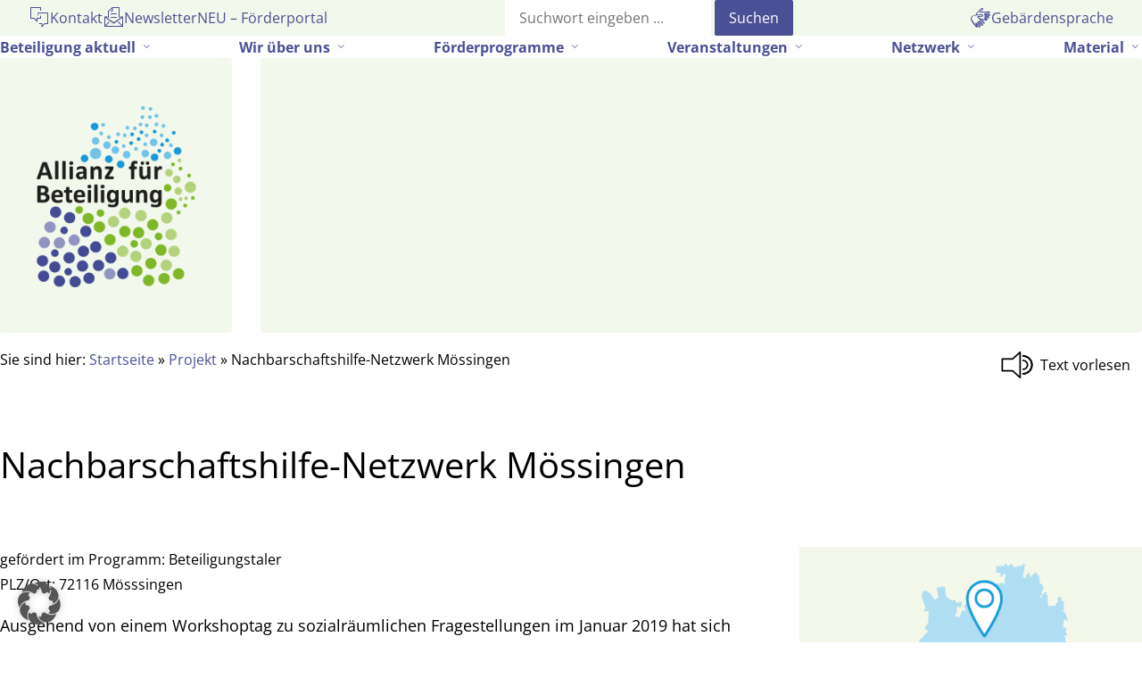

--- FILE ---
content_type: text/html; charset=UTF-8
request_url: https://allianz-fuer-beteiligung.de/gefoerderte_projekte/nachbarschaftshilfe-netzwerk-moessingen/
body_size: 16631
content:

<!DOCTYPE html>
<html lang="de" class="no-js">

<head>
    <meta charset="UTF-8">
    <meta name="description" content="Die Allianz für Beteiligung ist ein Netzwerk, das sich für die Stärkung von Zivilgesellschaft und Bürgerbeteiligung in Baden-Württemberg einsetzt.">
    <meta name="viewport" content="width=device-width, initial-scale=1">
    <link rel="profile" href="http://gmpg.org/xfn/11">
    <link rel="pingback" href="https://allianz-fuer-beteiligung.de/xmlrpc.php">
    <script>(function(html){html.className = html.className.replace(/\bno-js\b/,'js')})(document.documentElement);</script>
<title>Nachbarschaftshilfe-Netzwerk Mössingen &#8211; Allianz für Beteiligung</title>
<meta name='robots' content='max-image-preview:large' />
	<style>img:is([sizes="auto" i], [sizes^="auto," i]) { contain-intrinsic-size: 3000px 1500px }</style>
	<link rel="alternate" type="application/rss+xml" title="Allianz für Beteiligung &raquo; Feed" href="https://allianz-fuer-beteiligung.de/feed/" />
<link rel="alternate" type="application/rss+xml" title="Allianz für Beteiligung &raquo; Kommentar-Feed" href="https://allianz-fuer-beteiligung.de/comments/feed/" />
<link rel="alternate" type="text/calendar" title="Allianz für Beteiligung &raquo; iCal Feed" href="https://allianz-fuer-beteiligung.de/veranstaltungen/?ical=1" />
<script type="text/javascript">
/* <![CDATA[ */
window._wpemojiSettings = {"baseUrl":"https:\/\/s.w.org\/images\/core\/emoji\/16.0.1\/72x72\/","ext":".png","svgUrl":"https:\/\/s.w.org\/images\/core\/emoji\/16.0.1\/svg\/","svgExt":".svg","source":{"concatemoji":"https:\/\/allianz-fuer-beteiligung.de\/wp-includes\/js\/wp-emoji-release.min.js?ver=6.8.3"}};
/*! This file is auto-generated */
!function(s,n){var o,i,e;function c(e){try{var t={supportTests:e,timestamp:(new Date).valueOf()};sessionStorage.setItem(o,JSON.stringify(t))}catch(e){}}function p(e,t,n){e.clearRect(0,0,e.canvas.width,e.canvas.height),e.fillText(t,0,0);var t=new Uint32Array(e.getImageData(0,0,e.canvas.width,e.canvas.height).data),a=(e.clearRect(0,0,e.canvas.width,e.canvas.height),e.fillText(n,0,0),new Uint32Array(e.getImageData(0,0,e.canvas.width,e.canvas.height).data));return t.every(function(e,t){return e===a[t]})}function u(e,t){e.clearRect(0,0,e.canvas.width,e.canvas.height),e.fillText(t,0,0);for(var n=e.getImageData(16,16,1,1),a=0;a<n.data.length;a++)if(0!==n.data[a])return!1;return!0}function f(e,t,n,a){switch(t){case"flag":return n(e,"\ud83c\udff3\ufe0f\u200d\u26a7\ufe0f","\ud83c\udff3\ufe0f\u200b\u26a7\ufe0f")?!1:!n(e,"\ud83c\udde8\ud83c\uddf6","\ud83c\udde8\u200b\ud83c\uddf6")&&!n(e,"\ud83c\udff4\udb40\udc67\udb40\udc62\udb40\udc65\udb40\udc6e\udb40\udc67\udb40\udc7f","\ud83c\udff4\u200b\udb40\udc67\u200b\udb40\udc62\u200b\udb40\udc65\u200b\udb40\udc6e\u200b\udb40\udc67\u200b\udb40\udc7f");case"emoji":return!a(e,"\ud83e\udedf")}return!1}function g(e,t,n,a){var r="undefined"!=typeof WorkerGlobalScope&&self instanceof WorkerGlobalScope?new OffscreenCanvas(300,150):s.createElement("canvas"),o=r.getContext("2d",{willReadFrequently:!0}),i=(o.textBaseline="top",o.font="600 32px Arial",{});return e.forEach(function(e){i[e]=t(o,e,n,a)}),i}function t(e){var t=s.createElement("script");t.src=e,t.defer=!0,s.head.appendChild(t)}"undefined"!=typeof Promise&&(o="wpEmojiSettingsSupports",i=["flag","emoji"],n.supports={everything:!0,everythingExceptFlag:!0},e=new Promise(function(e){s.addEventListener("DOMContentLoaded",e,{once:!0})}),new Promise(function(t){var n=function(){try{var e=JSON.parse(sessionStorage.getItem(o));if("object"==typeof e&&"number"==typeof e.timestamp&&(new Date).valueOf()<e.timestamp+604800&&"object"==typeof e.supportTests)return e.supportTests}catch(e){}return null}();if(!n){if("undefined"!=typeof Worker&&"undefined"!=typeof OffscreenCanvas&&"undefined"!=typeof URL&&URL.createObjectURL&&"undefined"!=typeof Blob)try{var e="postMessage("+g.toString()+"("+[JSON.stringify(i),f.toString(),p.toString(),u.toString()].join(",")+"));",a=new Blob([e],{type:"text/javascript"}),r=new Worker(URL.createObjectURL(a),{name:"wpTestEmojiSupports"});return void(r.onmessage=function(e){c(n=e.data),r.terminate(),t(n)})}catch(e){}c(n=g(i,f,p,u))}t(n)}).then(function(e){for(var t in e)n.supports[t]=e[t],n.supports.everything=n.supports.everything&&n.supports[t],"flag"!==t&&(n.supports.everythingExceptFlag=n.supports.everythingExceptFlag&&n.supports[t]);n.supports.everythingExceptFlag=n.supports.everythingExceptFlag&&!n.supports.flag,n.DOMReady=!1,n.readyCallback=function(){n.DOMReady=!0}}).then(function(){return e}).then(function(){var e;n.supports.everything||(n.readyCallback(),(e=n.source||{}).concatemoji?t(e.concatemoji):e.wpemoji&&e.twemoji&&(t(e.twemoji),t(e.wpemoji)))}))}((window,document),window._wpemojiSettings);
/* ]]> */
</script>
<link rel='stylesheet' id='cf7ic_style-css' href='https://allianz-fuer-beteiligung.de/wp-content/plugins/contact-form-7-image-captcha/css/cf7ic-style.css?ver=3.3.7' type='text/css' media='all' />
<link rel='stylesheet' id='tribe-events-pro-mini-calendar-block-styles-css' href='https://allianz-fuer-beteiligung.de/wp-content/plugins/events-calendar-pro/build/css/tribe-events-pro-mini-calendar-block.css?ver=7.7.11' type='text/css' media='all' />
<style id='wp-emoji-styles-inline-css' type='text/css'>

	img.wp-smiley, img.emoji {
		display: inline !important;
		border: none !important;
		box-shadow: none !important;
		height: 1em !important;
		width: 1em !important;
		margin: 0 0.07em !important;
		vertical-align: -0.1em !important;
		background: none !important;
		padding: 0 !important;
	}
</style>
<link rel='stylesheet' id='wp-block-library-css' href='https://allianz-fuer-beteiligung.de/wp-includes/css/dist/block-library/style.min.css?ver=6.8.3' type='text/css' media='all' />
<style id='classic-theme-styles-inline-css' type='text/css'>
/*! This file is auto-generated */
.wp-block-button__link{color:#fff;background-color:#32373c;border-radius:9999px;box-shadow:none;text-decoration:none;padding:calc(.667em + 2px) calc(1.333em + 2px);font-size:1.125em}.wp-block-file__button{background:#32373c;color:#fff;text-decoration:none}
</style>
<style id='global-styles-inline-css' type='text/css'>
:root{--wp--preset--aspect-ratio--square: 1;--wp--preset--aspect-ratio--4-3: 4/3;--wp--preset--aspect-ratio--3-4: 3/4;--wp--preset--aspect-ratio--3-2: 3/2;--wp--preset--aspect-ratio--2-3: 2/3;--wp--preset--aspect-ratio--16-9: 16/9;--wp--preset--aspect-ratio--9-16: 9/16;--wp--preset--color--black: #000000;--wp--preset--color--cyan-bluish-gray: #abb8c3;--wp--preset--color--white: #ffffff;--wp--preset--color--pale-pink: #f78da7;--wp--preset--color--vivid-red: #cf2e2e;--wp--preset--color--luminous-vivid-orange: #ff6900;--wp--preset--color--luminous-vivid-amber: #fcb900;--wp--preset--color--light-green-cyan: #7bdcb5;--wp--preset--color--vivid-green-cyan: #00d084;--wp--preset--color--pale-cyan-blue: #8ed1fc;--wp--preset--color--vivid-cyan-blue: #0693e3;--wp--preset--color--vivid-purple: #9b51e0;--wp--preset--color--afb-blau: rgb(25,155,215);--wp--preset--color--afb-hellblau: hsl(199, 79%, 87%);--wp--preset--color--afb-gruen: rgb(130,185,40);--wp--preset--color--afb-hellgruen: hsl(86, 48%, 95%);--wp--preset--color--afb-lila: rgb(75,80,150);--wp--preset--color--afb-helllila: hsl(236, 33%, 84%);--wp--preset--color--afb-schwarz: rgb(00,00,00);--wp--preset--color--afb-orange: rgb(240,120,20);--wp--preset--color--afb-weiss: rgb(255,255,255);--wp--preset--gradient--vivid-cyan-blue-to-vivid-purple: linear-gradient(135deg,rgba(6,147,227,1) 0%,rgb(155,81,224) 100%);--wp--preset--gradient--light-green-cyan-to-vivid-green-cyan: linear-gradient(135deg,rgb(122,220,180) 0%,rgb(0,208,130) 100%);--wp--preset--gradient--luminous-vivid-amber-to-luminous-vivid-orange: linear-gradient(135deg,rgba(252,185,0,1) 0%,rgba(255,105,0,1) 100%);--wp--preset--gradient--luminous-vivid-orange-to-vivid-red: linear-gradient(135deg,rgba(255,105,0,1) 0%,rgb(207,46,46) 100%);--wp--preset--gradient--very-light-gray-to-cyan-bluish-gray: linear-gradient(135deg,rgb(238,238,238) 0%,rgb(169,184,195) 100%);--wp--preset--gradient--cool-to-warm-spectrum: linear-gradient(135deg,rgb(74,234,220) 0%,rgb(151,120,209) 20%,rgb(207,42,186) 40%,rgb(238,44,130) 60%,rgb(251,105,98) 80%,rgb(254,248,76) 100%);--wp--preset--gradient--blush-light-purple: linear-gradient(135deg,rgb(255,206,236) 0%,rgb(152,150,240) 100%);--wp--preset--gradient--blush-bordeaux: linear-gradient(135deg,rgb(254,205,165) 0%,rgb(254,45,45) 50%,rgb(107,0,62) 100%);--wp--preset--gradient--luminous-dusk: linear-gradient(135deg,rgb(255,203,112) 0%,rgb(199,81,192) 50%,rgb(65,88,208) 100%);--wp--preset--gradient--pale-ocean: linear-gradient(135deg,rgb(255,245,203) 0%,rgb(182,227,212) 50%,rgb(51,167,181) 100%);--wp--preset--gradient--electric-grass: linear-gradient(135deg,rgb(202,248,128) 0%,rgb(113,206,126) 100%);--wp--preset--gradient--midnight: linear-gradient(135deg,rgb(2,3,129) 0%,rgb(40,116,252) 100%);--wp--preset--font-size--small: 13px;--wp--preset--font-size--medium: 20px;--wp--preset--font-size--large: 36px;--wp--preset--font-size--x-large: 42px;--wp--preset--spacing--20: 0.44rem;--wp--preset--spacing--30: 0.67rem;--wp--preset--spacing--40: 1rem;--wp--preset--spacing--50: 1.5rem;--wp--preset--spacing--60: 2.25rem;--wp--preset--spacing--70: 3.38rem;--wp--preset--spacing--80: 5.06rem;--wp--preset--shadow--natural: 6px 6px 9px rgba(0, 0, 0, 0.2);--wp--preset--shadow--deep: 12px 12px 50px rgba(0, 0, 0, 0.4);--wp--preset--shadow--sharp: 6px 6px 0px rgba(0, 0, 0, 0.2);--wp--preset--shadow--outlined: 6px 6px 0px -3px rgba(255, 255, 255, 1), 6px 6px rgba(0, 0, 0, 1);--wp--preset--shadow--crisp: 6px 6px 0px rgba(0, 0, 0, 1);}:root :where(.is-layout-flow) > :first-child{margin-block-start: 0;}:root :where(.is-layout-flow) > :last-child{margin-block-end: 0;}:root :where(.is-layout-flow) > *{margin-block-start: 24px;margin-block-end: 0;}:root :where(.is-layout-constrained) > :first-child{margin-block-start: 0;}:root :where(.is-layout-constrained) > :last-child{margin-block-end: 0;}:root :where(.is-layout-constrained) > *{margin-block-start: 24px;margin-block-end: 0;}:root :where(.is-layout-flex){gap: 24px;}:root :where(.is-layout-grid){gap: 24px;}body .is-layout-flex{display: flex;}.is-layout-flex{flex-wrap: wrap;align-items: center;}.is-layout-flex > :is(*, div){margin: 0;}body .is-layout-grid{display: grid;}.is-layout-grid > :is(*, div){margin: 0;}.has-black-color{color: var(--wp--preset--color--black) !important;}.has-cyan-bluish-gray-color{color: var(--wp--preset--color--cyan-bluish-gray) !important;}.has-white-color{color: var(--wp--preset--color--white) !important;}.has-pale-pink-color{color: var(--wp--preset--color--pale-pink) !important;}.has-vivid-red-color{color: var(--wp--preset--color--vivid-red) !important;}.has-luminous-vivid-orange-color{color: var(--wp--preset--color--luminous-vivid-orange) !important;}.has-luminous-vivid-amber-color{color: var(--wp--preset--color--luminous-vivid-amber) !important;}.has-light-green-cyan-color{color: var(--wp--preset--color--light-green-cyan) !important;}.has-vivid-green-cyan-color{color: var(--wp--preset--color--vivid-green-cyan) !important;}.has-pale-cyan-blue-color{color: var(--wp--preset--color--pale-cyan-blue) !important;}.has-vivid-cyan-blue-color{color: var(--wp--preset--color--vivid-cyan-blue) !important;}.has-vivid-purple-color{color: var(--wp--preset--color--vivid-purple) !important;}.has-afb-blau-color{color: var(--wp--preset--color--afb-blau) !important;}.has-afb-hellblau-color{color: var(--wp--preset--color--afb-hellblau) !important;}.has-afb-gruen-color{color: var(--wp--preset--color--afb-gruen) !important;}.has-afb-hellgruen-color{color: var(--wp--preset--color--afb-hellgruen) !important;}.has-afb-lila-color{color: var(--wp--preset--color--afb-lila) !important;}.has-afb-helllila-color{color: var(--wp--preset--color--afb-helllila) !important;}.has-afb-schwarz-color{color: var(--wp--preset--color--afb-schwarz) !important;}.has-afb-orange-color{color: var(--wp--preset--color--afb-orange) !important;}.has-afb-weiss-color{color: var(--wp--preset--color--afb-weiss) !important;}.has-black-background-color{background-color: var(--wp--preset--color--black) !important;}.has-cyan-bluish-gray-background-color{background-color: var(--wp--preset--color--cyan-bluish-gray) !important;}.has-white-background-color{background-color: var(--wp--preset--color--white) !important;}.has-pale-pink-background-color{background-color: var(--wp--preset--color--pale-pink) !important;}.has-vivid-red-background-color{background-color: var(--wp--preset--color--vivid-red) !important;}.has-luminous-vivid-orange-background-color{background-color: var(--wp--preset--color--luminous-vivid-orange) !important;}.has-luminous-vivid-amber-background-color{background-color: var(--wp--preset--color--luminous-vivid-amber) !important;}.has-light-green-cyan-background-color{background-color: var(--wp--preset--color--light-green-cyan) !important;}.has-vivid-green-cyan-background-color{background-color: var(--wp--preset--color--vivid-green-cyan) !important;}.has-pale-cyan-blue-background-color{background-color: var(--wp--preset--color--pale-cyan-blue) !important;}.has-vivid-cyan-blue-background-color{background-color: var(--wp--preset--color--vivid-cyan-blue) !important;}.has-vivid-purple-background-color{background-color: var(--wp--preset--color--vivid-purple) !important;}.has-afb-blau-background-color{background-color: var(--wp--preset--color--afb-blau) !important;}.has-afb-hellblau-background-color{background-color: var(--wp--preset--color--afb-hellblau) !important;}.has-afb-gruen-background-color{background-color: var(--wp--preset--color--afb-gruen) !important;}.has-afb-hellgruen-background-color{background-color: var(--wp--preset--color--afb-hellgruen) !important;}.has-afb-lila-background-color{background-color: var(--wp--preset--color--afb-lila) !important;}.has-afb-helllila-background-color{background-color: var(--wp--preset--color--afb-helllila) !important;}.has-afb-schwarz-background-color{background-color: var(--wp--preset--color--afb-schwarz) !important;}.has-afb-orange-background-color{background-color: var(--wp--preset--color--afb-orange) !important;}.has-afb-weiss-background-color{background-color: var(--wp--preset--color--afb-weiss) !important;}.has-black-border-color{border-color: var(--wp--preset--color--black) !important;}.has-cyan-bluish-gray-border-color{border-color: var(--wp--preset--color--cyan-bluish-gray) !important;}.has-white-border-color{border-color: var(--wp--preset--color--white) !important;}.has-pale-pink-border-color{border-color: var(--wp--preset--color--pale-pink) !important;}.has-vivid-red-border-color{border-color: var(--wp--preset--color--vivid-red) !important;}.has-luminous-vivid-orange-border-color{border-color: var(--wp--preset--color--luminous-vivid-orange) !important;}.has-luminous-vivid-amber-border-color{border-color: var(--wp--preset--color--luminous-vivid-amber) !important;}.has-light-green-cyan-border-color{border-color: var(--wp--preset--color--light-green-cyan) !important;}.has-vivid-green-cyan-border-color{border-color: var(--wp--preset--color--vivid-green-cyan) !important;}.has-pale-cyan-blue-border-color{border-color: var(--wp--preset--color--pale-cyan-blue) !important;}.has-vivid-cyan-blue-border-color{border-color: var(--wp--preset--color--vivid-cyan-blue) !important;}.has-vivid-purple-border-color{border-color: var(--wp--preset--color--vivid-purple) !important;}.has-afb-blau-border-color{border-color: var(--wp--preset--color--afb-blau) !important;}.has-afb-hellblau-border-color{border-color: var(--wp--preset--color--afb-hellblau) !important;}.has-afb-gruen-border-color{border-color: var(--wp--preset--color--afb-gruen) !important;}.has-afb-hellgruen-border-color{border-color: var(--wp--preset--color--afb-hellgruen) !important;}.has-afb-lila-border-color{border-color: var(--wp--preset--color--afb-lila) !important;}.has-afb-helllila-border-color{border-color: var(--wp--preset--color--afb-helllila) !important;}.has-afb-schwarz-border-color{border-color: var(--wp--preset--color--afb-schwarz) !important;}.has-afb-orange-border-color{border-color: var(--wp--preset--color--afb-orange) !important;}.has-afb-weiss-border-color{border-color: var(--wp--preset--color--afb-weiss) !important;}.has-vivid-cyan-blue-to-vivid-purple-gradient-background{background: var(--wp--preset--gradient--vivid-cyan-blue-to-vivid-purple) !important;}.has-light-green-cyan-to-vivid-green-cyan-gradient-background{background: var(--wp--preset--gradient--light-green-cyan-to-vivid-green-cyan) !important;}.has-luminous-vivid-amber-to-luminous-vivid-orange-gradient-background{background: var(--wp--preset--gradient--luminous-vivid-amber-to-luminous-vivid-orange) !important;}.has-luminous-vivid-orange-to-vivid-red-gradient-background{background: var(--wp--preset--gradient--luminous-vivid-orange-to-vivid-red) !important;}.has-very-light-gray-to-cyan-bluish-gray-gradient-background{background: var(--wp--preset--gradient--very-light-gray-to-cyan-bluish-gray) !important;}.has-cool-to-warm-spectrum-gradient-background{background: var(--wp--preset--gradient--cool-to-warm-spectrum) !important;}.has-blush-light-purple-gradient-background{background: var(--wp--preset--gradient--blush-light-purple) !important;}.has-blush-bordeaux-gradient-background{background: var(--wp--preset--gradient--blush-bordeaux) !important;}.has-luminous-dusk-gradient-background{background: var(--wp--preset--gradient--luminous-dusk) !important;}.has-pale-ocean-gradient-background{background: var(--wp--preset--gradient--pale-ocean) !important;}.has-electric-grass-gradient-background{background: var(--wp--preset--gradient--electric-grass) !important;}.has-midnight-gradient-background{background: var(--wp--preset--gradient--midnight) !important;}.has-small-font-size{font-size: var(--wp--preset--font-size--small) !important;}.has-medium-font-size{font-size: var(--wp--preset--font-size--medium) !important;}.has-large-font-size{font-size: var(--wp--preset--font-size--large) !important;}.has-x-large-font-size{font-size: var(--wp--preset--font-size--x-large) !important;}
:root :where(.wp-block-pullquote){font-size: 1.5em;line-height: 1.6;}
</style>
<link rel='stylesheet' id='contact-form-7-css' href='https://allianz-fuer-beteiligung.de/wp-content/plugins/contact-form-7/includes/css/styles.css?ver=6.1.4' type='text/css' media='all' />
<link rel='stylesheet' id='responsive-lightbox-swipebox-css' href='https://allianz-fuer-beteiligung.de/wp-content/plugins/responsive-lightbox/assets/swipebox/swipebox.min.css?ver=1.5.2' type='text/css' media='all' />
<link rel='stylesheet' id='h5p-plugin-styles-css' href='https://allianz-fuer-beteiligung.de/wp-content/plugins/h5p/h5p-php-library/styles/h5p.css?ver=1.16.1' type='text/css' media='all' />
<link rel='stylesheet' id='afb-style-css' href='https://allianz-fuer-beteiligung.de/wp-content/themes/allianzfuerbeteiligung/style.min.css?ver=1.0' type='text/css' media='all' />
<link rel='stylesheet' id='afb-icons-css' href='https://allianz-fuer-beteiligung.de/wp-content/themes/allianzfuerbeteiligung/assets/css/afb-gutenberg-style.css?ver=3.4.1' type='text/css' media='all' />
<link rel='stylesheet' id='genericons-css' href='https://allianz-fuer-beteiligung.de/wp-content/themes/allianzfuerbeteiligung/assets/fonts/genericons.css?ver=3.4.1' type='text/css' media='all' />
<link rel='stylesheet' id='borlabs-cookie-custom-css' href='https://allianz-fuer-beteiligung.de/wp-content/cache/borlabs-cookie/1/borlabs-cookie-1-de.css?ver=3.3.23-37' type='text/css' media='all' />
<link rel='stylesheet' id='tablepress-default-css' href='https://allianz-fuer-beteiligung.de/wp-content/plugins/tablepress/css/build/default.css?ver=3.2.5' type='text/css' media='all' />
<link rel='stylesheet' id='dashicons-css' href='https://allianz-fuer-beteiligung.de/wp-includes/css/dashicons.min.css?ver=6.8.3' type='text/css' media='all' />
<script type="text/javascript" src="https://allianz-fuer-beteiligung.de/wp-includes/js/jquery/jquery.min.js?ver=3.7.1" id="jquery-core-js"></script>
<script type="text/javascript" src="https://allianz-fuer-beteiligung.de/wp-includes/js/jquery/jquery-migrate.min.js?ver=3.4.1" id="jquery-migrate-js"></script>
<script type="text/javascript" src="https://allianz-fuer-beteiligung.de/wp-content/plugins/responsive-lightbox/assets/swipebox/jquery.swipebox.min.js?ver=1.5.2" id="responsive-lightbox-swipebox-js"></script>
<script src='https://allianz-fuer-beteiligung.de/wp-content/plugins/event-tickets/common/build/js/underscore-before.js'></script>
<script type="text/javascript" src="https://allianz-fuer-beteiligung.de/wp-includes/js/underscore.min.js?ver=1.13.7" id="underscore-js"></script>
<script src='https://allianz-fuer-beteiligung.de/wp-content/plugins/event-tickets/common/build/js/underscore-after.js'></script>
<script type="text/javascript" src="https://allianz-fuer-beteiligung.de/wp-content/plugins/responsive-lightbox/assets/infinitescroll/infinite-scroll.pkgd.min.js?ver=4.0.1" id="responsive-lightbox-infinite-scroll-js"></script>
<script type="text/javascript" id="responsive-lightbox-js-before">
/* <![CDATA[ */
var rlArgs = {"script":"swipebox","selector":"lightbox","customEvents":"","activeGalleries":true,"animation":true,"hideCloseButtonOnMobile":false,"removeBarsOnMobile":false,"hideBars":true,"hideBarsDelay":5000,"videoMaxWidth":1080,"useSVG":true,"loopAtEnd":false,"woocommerce_gallery":false,"ajaxurl":"https:\/\/allianz-fuer-beteiligung.de\/wp-admin\/admin-ajax.php","nonce":"9f7fc385fe","preview":false,"postId":6710,"scriptExtension":false};
/* ]]> */
</script>
<script type="text/javascript" src="https://allianz-fuer-beteiligung.de/wp-content/plugins/responsive-lightbox/js/front.js?ver=2.5.4" id="responsive-lightbox-js"></script>
<script data-no-optimize="1" data-no-minify="1" data-cfasync="false" type="text/javascript" src="https://allianz-fuer-beteiligung.de/wp-content/cache/borlabs-cookie/1/borlabs-cookie-config-de.json.js?ver=3.3.23-41" id="borlabs-cookie-config-js"></script>
<script data-no-optimize="1" data-no-minify="1" data-cfasync="false" type="text/javascript" src="https://allianz-fuer-beteiligung.de/wp-content/plugins/borlabs-cookie/assets/javascript/borlabs-cookie-prioritize.min.js?ver=3.3.23" id="borlabs-cookie-prioritize-js"></script>
<link rel="https://api.w.org/" href="https://allianz-fuer-beteiligung.de/wp-json/" /><link rel="alternate" title="JSON" type="application/json" href="https://allianz-fuer-beteiligung.de/wp-json/wp/v2/gefoerderte_projekte/6710" /><link rel="EditURI" type="application/rsd+xml" title="RSD" href="https://allianz-fuer-beteiligung.de/xmlrpc.php?rsd" />
<meta name="generator" content="WordPress 6.8.3" />
<link rel="canonical" href="https://allianz-fuer-beteiligung.de/gefoerderte_projekte/nachbarschaftshilfe-netzwerk-moessingen/" />
<link rel='shortlink' href='https://allianz-fuer-beteiligung.de/?p=6710' />
<link rel="alternate" title="oEmbed (JSON)" type="application/json+oembed" href="https://allianz-fuer-beteiligung.de/wp-json/oembed/1.0/embed?url=https%3A%2F%2Fallianz-fuer-beteiligung.de%2Fgefoerderte_projekte%2Fnachbarschaftshilfe-netzwerk-moessingen%2F" />
<link rel="alternate" title="oEmbed (XML)" type="text/xml+oembed" href="https://allianz-fuer-beteiligung.de/wp-json/oembed/1.0/embed?url=https%3A%2F%2Fallianz-fuer-beteiligung.de%2Fgefoerderte_projekte%2Fnachbarschaftshilfe-netzwerk-moessingen%2F&#038;format=xml" />
<style id="essential-blocks-global-styles">
            :root {
                --eb-global-primary-color: #101828;
--eb-global-secondary-color: #475467;
--eb-global-tertiary-color: #98A2B3;
--eb-global-text-color: #475467;
--eb-global-heading-color: #1D2939;
--eb-global-link-color: #444CE7;
--eb-global-background-color: #F9FAFB;
--eb-global-button-text-color: #FFFFFF;
--eb-global-button-background-color: #101828;
--eb-gradient-primary-color: linear-gradient(90deg, hsla(259, 84%, 78%, 1) 0%, hsla(206, 67%, 75%, 1) 100%);
--eb-gradient-secondary-color: linear-gradient(90deg, hsla(18, 76%, 85%, 1) 0%, hsla(203, 69%, 84%, 1) 100%);
--eb-gradient-tertiary-color: linear-gradient(90deg, hsla(248, 21%, 15%, 1) 0%, hsla(250, 14%, 61%, 1) 100%);
--eb-gradient-background-color: linear-gradient(90deg, rgb(250, 250, 250) 0%, rgb(233, 233, 233) 49%, rgb(244, 243, 243) 100%);

                --eb-tablet-breakpoint: 1024px;
--eb-mobile-breakpoint: 767px;

            }
            
            
        </style><meta name="et-api-version" content="v1"><meta name="et-api-origin" content="https://allianz-fuer-beteiligung.de"><link rel="https://theeventscalendar.com/" href="https://allianz-fuer-beteiligung.de/wp-json/tribe/tickets/v1/" /><meta name="tec-api-version" content="v1"><meta name="tec-api-origin" content="https://allianz-fuer-beteiligung.de"><link rel="alternate" href="https://allianz-fuer-beteiligung.de/wp-json/tribe/events/v1/" /><link rel="icon" href="https://allianz-fuer-beteiligung.de/wp-content/uploads/2024/10/cropped-AfB-Logo-Favicon-1-32x32.png" sizes="32x32" />
<link rel="icon" href="https://allianz-fuer-beteiligung.de/wp-content/uploads/2024/10/cropped-AfB-Logo-Favicon-1-192x192.png" sizes="192x192" />
<link rel="apple-touch-icon" href="https://allianz-fuer-beteiligung.de/wp-content/uploads/2024/10/cropped-AfB-Logo-Favicon-1-180x180.png" />
<meta name="msapplication-TileImage" content="https://allianz-fuer-beteiligung.de/wp-content/uploads/2024/10/cropped-AfB-Logo-Favicon-1-270x270.png" />
    <!-- Vorlesefunktion -->
    <link href="//vrweb15.linguatec.org/VoiceReaderWeb15User/player20/styles/black/player_skin.css" rel="stylesheet" type="text/css" />

    <!-- Matomo -->
    <script>
        var _paq = window._paq = window._paq || [];
        /* tracker methods like "setCustomDimension" should be called before "trackPageView" */
        _paq.push(['trackPageView']);
        _paq.push(['enableLinkTracking']);
        (function() {
            var u = "//analytics.allianz-fuer-beteiligung.de/";
            _paq.push(['setTrackerUrl', u + 'matomo.php']);
            _paq.push(['setSiteId', '1']);
            var d = document,
                g = d.createElement('script'),
                s = d.getElementsByTagName('script')[0];
            g.async = true;
            g.src = u + 'matomo.js';
            s.parentNode.insertBefore(g, s);
        })();
    </script>
    <!-- End Matomo Code -->


</head>

<!-- ENTNOMMEN onLoad="accessInit()"-->

<body id="state" class="wp-singular gefoerderte_projekte-template-default single single-gefoerderte_projekte postid-6710 wp-theme-allianzfuerbeteiligung ff-sans-normal tribe-no-js tec-no-tickets-on-recurring tec-no-rsvp-on-recurring tribe-theme-allianzfuerbeteiligung">
    <!-- <div class="grundlinienraster"></div> -->
    <a class="skip-link screen-reader-text" href="#seiteninhalt">Gehe zum Inhalt</a>
    <header class="header__gesamt">

        <section class="header__kom-suc-bar flex bg-gruen-sehrhell">
            <div class="header__kommunikation">
                <ul id="menu-kommunikation" class="header__kommunikation--liste flex"><li id="menu-item-16245" class="kontakt menu-item menu-item-type-post_type menu-item-object-page menu-item-16245"><a href="https://allianz-fuer-beteiligung.de/wir-ueber-uns/kontakt/"><span class="nav__item-icon" aria-hidden="true"></span><span>Kontakt</span></a></li>
<li id="menu-item-16246" class="netzwerkmail menu-item menu-item-type-post_type menu-item-object-page menu-item-16246"><a href="https://allianz-fuer-beteiligung.de/newsletter/"><span class="nav__item-icon" aria-hidden="true"></span><span>Newsletter</span></a></li>
<li id="menu-item-23215" class="menu-item menu-item-type-custom menu-item-object-custom menu-item-23215"><a target="_blank" href="https://foerderportal.allianz-fuer-beteiligung.de/"><span class="nav__item-icon" aria-hidden="true"></span><span>NEU – Förderportal</span></a></li>
</ul>            </div>
            <div class="header__suche">
                
<form method="get" class="searchform" action="https://allianz-fuer-beteiligung.de/" role="search" aria-label="Suchformular">
	<label for="s" class="screen-reader-text"><span>Suche</span></label>
	<input type="text" class="search-field" name="s" aria-label="Suchfeld" placeholder="Suchwort eingeben ..." />
	<input type="submit" class="submit" name="submit" value="Suchen" />
</form>            </div>
            <div class="header__barrierefreiheit">
                <ul id="menu-barrierefreiheit" class="header__barrierefreiheit--liste flex"><li id="menu-item-16227" class="gebaerdensprache menu-item menu-item-type-post_type menu-item-object-page menu-item-16227"><a href="https://allianz-fuer-beteiligung.de/gebaerdensprache/"><span class="nav__item-icon" aria-hidden="true"></span><span>Gebärdensprache</span></a></li>
</ul>            </div>
        </section>

        <section class="container__mobile-navigation">
            <section class="header__mobile-nav-toggle bg-lila">
                <button class="mobile-nav-toggle" aria-controls="header__mobile-navigation" aria-expanded="false"><span class="sr-only">Menu</span>
                    <div class="burger-menu">
                        <span></span>
                        <span></span>
                        <span></span>
                        <span></span>
                    </div>
                </button>
            </section>
            <!-- Mobile Navigation mit Suche, Kommunikation und Barriefreiheit -->
            <section class="content__mobile-navigation" data-visible="false">
                <nav id="header__mobile-navigation" class="header__mobile-navigation" aria-label="Hauptnavigation zu den Inhalten der Webseite">
                    <ul id="menu-hauptmenue" class="header__mobile-navigation--liste flex"><li id="menu-item-6309" class="dunkelgrau m-r-1 menu-item menu-item-type-custom menu-item-object-custom menu-item-has-children menu-item-6309" aria-haspopup="true" aria-expanded="false" tabindex="0"><a href="#"><span>Beteiligung aktuell</span><span class="nav__item-icon" aria-hidden="true"></span></a>
<ul class="sub-menu">
	<li id="menu-item-21494" class="menu-item menu-item-type-post_type menu-item-object-beteiligung_aktuell menu-item-21494"><a href="https://allianz-fuer-beteiligung.de/beteiligung-aktuell/wahlkreistage-buerger-und-politik-im-gespraech/"><span>Wahlkreistage! Bürger*in und Politik im Gespräch</span><span class="nav__item-icon" aria-hidden="true"></span></a></li>
	<li id="menu-item-17967" class="menu-item menu-item-type-post_type menu-item-object-beteiligung_aktuell menu-item-17967"><a href="https://allianz-fuer-beteiligung.de/beteiligung-aktuell/landesaktionsplan-gegen-gewalt-an-frauen/"><span>Landesaktionsplan zur Umsetzung der Istanbul-Konvention</span><span class="nav__item-icon" aria-hidden="true"></span></a></li>
	<li id="menu-item-17966" class="menu-item menu-item-type-post_type menu-item-object-beteiligung_aktuell menu-item-17966"><a href="https://allianz-fuer-beteiligung.de/beteiligung-aktuell/das-kooperations-projekt-einmischen-mitmischen/"><span>Die Kooperation „Einmischen? Mitmischen!“</span><span class="nav__item-icon" aria-hidden="true"></span></a></li>
	<li id="menu-item-12361" class="menu-item menu-item-type-custom menu-item-object-custom menu-item-12361"><a href="https://allianz-fuer-beteiligung.de/beteiligung-aktuell/beteiligungsprozess-zum-landesaktionsplan-lap-fuer-menschen-mit-behinderungen/"><span>Beteiligungsprozess zum Landesaktionsplan (LAP)</span><span class="nav__item-icon" aria-hidden="true"></span></a></li>
	<li id="menu-item-7265" class="menu-item menu-item-type-post_type menu-item-object-beteiligung_aktuell menu-item-7265"><a href="https://allianz-fuer-beteiligung.de/beteiligung-aktuell/forum-zivilgesellschaft/"><span>Corona-Forum Zivilgesellschaft</span><span class="nav__item-icon" aria-hidden="true"></span></a></li>
	<li id="menu-item-6308" class="menu-item menu-item-type-post_type menu-item-object-beteiligung_aktuell menu-item-6308"><a href="https://allianz-fuer-beteiligung.de/beteiligung-aktuell/aktion-gemeinsam-voran-gehen/"><span>Aktion: Gemeinsam voran-gehen!</span><span class="nav__item-icon" aria-hidden="true"></span></a></li>
</ul>
</li>
<li id="menu-item-4268" class="dunkelgrau menu-item menu-item-type-custom menu-item-object-custom menu-item-has-children menu-item-4268" aria-haspopup="true" aria-expanded="false" tabindex="0"><a href="#"><span>Wir über uns</span><span class="nav__item-icon" aria-hidden="true"></span></a>
<ul class="sub-menu">
	<li id="menu-item-2498" class="menu-item menu-item-type-post_type menu-item-object-page menu-item-has-children menu-item-2498" aria-haspopup="true" aria-expanded="false" tabindex="0"><a href="https://allianz-fuer-beteiligung.de/wir-ueber-uns/wer-wir-sind/"><span>Wer wir sind</span><span class="nav__item-icon" aria-hidden="true"></span></a>
	<ul class="sub-menu">
		<li id="menu-item-12201" class="menu-item menu-item-type-post_type menu-item-object-page menu-item-12201"><a href="https://allianz-fuer-beteiligung.de/wir-ueber-uns/zeitstrahl/"><span>Zeitstrahl</span><span class="nav__item-icon" aria-hidden="true"></span></a></li>
	</ul>
</li>
	<li id="menu-item-3178" class="menu-item menu-item-type-post_type menu-item-object-page menu-item-3178"><a href="https://allianz-fuer-beteiligung.de/wir-ueber-uns/team-verein/"><span>Team // Verein</span><span class="nav__item-icon" aria-hidden="true"></span></a></li>
	<li id="menu-item-2499" class="menu-item menu-item-type-post_type menu-item-object-page menu-item-2499"><a href="https://allianz-fuer-beteiligung.de/wir-ueber-uns/kontakt/"><span>Kontakt</span><span class="nav__item-icon" aria-hidden="true"></span></a></li>
	<li id="menu-item-2524" class="menu-item menu-item-type-post_type menu-item-object-page menu-item-2524"><a href="https://allianz-fuer-beteiligung.de/newsletter/"><span>Newsletter</span><span class="nav__item-icon" aria-hidden="true"></span></a></li>
	<li id="menu-item-16473" class="menu-item menu-item-type-taxonomy menu-item-object-category menu-item-16473"><a href="https://allianz-fuer-beteiligung.de/category/blog/"><span>Blog</span><span class="nav__item-icon" aria-hidden="true"></span></a></li>
</ul>
</li>
<li id="menu-item-2606" class="dunkelgruen menu-item menu-item-type-custom menu-item-object-custom menu-item-has-children menu-item-2606" aria-haspopup="true" aria-expanded="false" tabindex="0"><a href="#"><span>Förderprogramme</span><span class="nav__item-icon" aria-hidden="true"></span></a>
<ul class="sub-menu">
	<li id="menu-item-8964" class="menu-item menu-item-type-post_type menu-item-object-foerderprogramme menu-item-8964"><a href="https://allianz-fuer-beteiligung.de/foerderprogramme/foerderbaukasten/"><span>Förderbaukasten</span><span class="nav__item-icon" aria-hidden="true"></span></a></li>
	<li id="menu-item-18975" class="menu-item menu-item-type-post_type menu-item-object-foerderprogramme menu-item-18975"><a href="https://allianz-fuer-beteiligung.de/foerderprogramme/aktionstaler-kinder-und-jugendschutz/"><span>Aktionstaler Kinder- und Jugendschutz</span><span class="nav__item-icon" aria-hidden="true"></span></a></li>
	<li id="menu-item-4897" class="menu-item menu-item-type-post_type menu-item-object-foerderprogramme menu-item-has-children menu-item-4897" aria-haspopup="true" aria-expanded="false" tabindex="0"><a href="https://allianz-fuer-beteiligung.de/foerderprogramme/beteiligungstaler/"><span>Beteiligungstaler</span><span class="nav__item-icon" aria-hidden="true"></span></a>
	<ul class="sub-menu">
		<li id="menu-item-8660" class="menu-item menu-item-type-taxonomy menu-item-object-gefoepro_foerderprogramm current-gefoerderte_projekte-ancestor current-menu-parent current-gefoerderte_projekte-parent menu-item-8660"><a href="https://allianz-fuer-beteiligung.de/gefoepro_foerderprogramm/beteiligungstaler/"><span>GEFÖRDERTE PROJEKTE</span><span class="nav__item-icon" aria-hidden="true"></span></a></li>
	</ul>
</li>
	<li id="menu-item-2503" class="menu-item menu-item-type-post_type menu-item-object-foerderprogramme menu-item-has-children menu-item-2503" aria-haspopup="true" aria-expanded="false" tabindex="0"><a href="https://allianz-fuer-beteiligung.de/foerderprogramme/gut-beraten/"><span>Gut Beraten!</span><span class="nav__item-icon" aria-hidden="true"></span></a>
	<ul class="sub-menu">
		<li id="menu-item-23038" class="menu-item menu-item-type-post_type menu-item-object-foerderprogramme menu-item-23038"><a href="https://allianz-fuer-beteiligung.de/foerderprogramme/gut-beraten-10-jahre/"><span>Gut Beraten! 10 Jahre</span><span class="nav__item-icon" aria-hidden="true"></span></a></li>
		<li id="menu-item-8659" class="menu-item menu-item-type-taxonomy menu-item-object-gefoepro_foerderprogramm menu-item-8659"><a href="https://allianz-fuer-beteiligung.de/gefoepro_foerderprogramm/gut-beraten/"><span>GEFÖRDERTE PROJEKTE</span><span class="nav__item-icon" aria-hidden="true"></span></a></li>
	</ul>
</li>
	<li id="menu-item-14309" class="menu-item menu-item-type-post_type menu-item-object-foerderprogramme menu-item-has-children menu-item-14309" aria-haspopup="true" aria-expanded="false" tabindex="0"><a href="https://allianz-fuer-beteiligung.de/foerderprogramme/kickstart-klima/"><span>Kickstart Klima</span><span class="nav__item-icon" aria-hidden="true"></span></a>
	<ul class="sub-menu">
		<li id="menu-item-19750" class="menu-item menu-item-type-taxonomy menu-item-object-gefoepro_foerderprogramm menu-item-19750"><a href="https://allianz-fuer-beteiligung.de/gefoepro_foerderprogramm/kickstart-klima/"><span>Geförderte Projekte</span><span class="nav__item-icon" aria-hidden="true"></span></a></li>
	</ul>
</li>
	<li id="menu-item-9777" class="menu-item menu-item-type-post_type menu-item-object-foerderprogramme menu-item-has-children menu-item-9777" aria-haspopup="true" aria-expanded="false" tabindex="0"><a href="https://allianz-fuer-beteiligung.de/foerderprogramme/nachbarschaftsgespraeche-aktuell/"><span>Nachbarschaftsgespräche</span><span class="nav__item-icon" aria-hidden="true"></span></a>
	<ul class="sub-menu">
		<li id="menu-item-8422" class="menu-item menu-item-type-post_type menu-item-object-foerderprogramme menu-item-8422"><a href="https://allianz-fuer-beteiligung.de/foerderprogramme/nachbarschaftsgespraeche/"><span>Historie der Nachbarschaftsgespräche</span><span class="nav__item-icon" aria-hidden="true"></span></a></li>
		<li id="menu-item-8657" class="menu-item menu-item-type-taxonomy menu-item-object-gefoepro_foerderprogramm menu-item-8657"><a href="https://allianz-fuer-beteiligung.de/gefoepro_foerderprogramm/nachbarschaftsgespraeche/"><span>Geförderte Projekte</span><span class="nav__item-icon" aria-hidden="true"></span></a></li>
		<li id="menu-item-11853" class="menu-item menu-item-type-post_type menu-item-object-page menu-item-11853"><a href="https://allianz-fuer-beteiligung.de/nachbarschaftsgespraeche-dokumentation-21-22/"><span>Dokumentation der »Nachbarschaftsgespräche« 2021–2022</span><span class="nav__item-icon" aria-hidden="true"></span></a></li>
	</ul>
</li>
	<li id="menu-item-8656" class="menu-item menu-item-type-post_type menu-item-object-foerderprogramme menu-item-has-children menu-item-8656" aria-haspopup="true" aria-expanded="false" tabindex="0"><a href="https://allianz-fuer-beteiligung.de/foerderprogramme/foerderprogramm-quartiersimpulse/"><span>Quartiersimpulse</span><span class="nav__item-icon" aria-hidden="true"></span></a>
	<ul class="sub-menu">
		<li id="menu-item-8655" class="menu-item menu-item-type-taxonomy menu-item-object-gefoepro_foerderprogramm menu-item-8655"><a href="https://allianz-fuer-beteiligung.de/gefoepro_foerderprogramm/quartiersimpulse/"><span>Geförderte Projekte</span><span class="nav__item-icon" aria-hidden="true"></span></a></li>
		<li id="menu-item-12034" class="menu-item menu-item-type-post_type menu-item-object-page menu-item-12034"><a href="https://allianz-fuer-beteiligung.de/quartiersimpulse-2030/"><span>Geschlossener Bereich: Geförderte Projekte ab 2022</span><span class="nav__item-icon" aria-hidden="true"></span></a></li>
		<li id="menu-item-18814" class="menu-item menu-item-type-post_type menu-item-object-tribe_event_series menu-item-18814"><a href="https://allianz-fuer-beteiligung.de/serien/hallo-quartier/"><span>Hallo Quartier!</span><span class="nav__item-icon" aria-hidden="true"></span></a></li>
		<li id="menu-item-18815" class="menu-item menu-item-type-post_type menu-item-object-tribe_event_series menu-item-18815"><a href="https://allianz-fuer-beteiligung.de/serien/denkraum-quartier/"><span>Denkraum Quartier</span><span class="nav__item-icon" aria-hidden="true"></span></a></li>
	</ul>
</li>
	<li id="menu-item-23214" class="menu-item menu-item-type-custom menu-item-object-custom menu-item-23214"><a target="_blank" href="https://foerderportal.allianz-fuer-beteiligung.de/"><span>NEU – Förderportal</span><span class="nav__item-icon" aria-hidden="true"></span></a></li>
</ul>
</li>
<li id="menu-item-3184" class="hellblau menu-item menu-item-type-custom menu-item-object-custom menu-item-has-children menu-item-3184" aria-haspopup="true" aria-expanded="false" tabindex="0"><a href="#"><span>Veranstaltungen</span><span class="nav__item-icon" aria-hidden="true"></span></a>
<ul class="sub-menu">
	<li id="menu-item-10736" class="menu-item menu-item-type-custom menu-item-object-custom menu-item-has-children menu-item-10736" aria-haspopup="true" aria-expanded="false" tabindex="0"><a href="https://allianz-fuer-beteiligung.de/afb-veranstaltungen/"><span>Veranstaltungskalender</span><span class="nav__item-icon" aria-hidden="true"></span></a>
	<ul class="sub-menu">
		<li id="menu-item-16369" class="menu-item menu-item-type-taxonomy menu-item-object-tribe_events_cat menu-item-16369"><a href="https://allianz-fuer-beteiligung.de/veranstaltungen/kategorie/eigenveranstaltungen/"><span>Veranstaltungen &#8211; Allianz für Beteiligung</span><span class="nav__item-icon" aria-hidden="true"></span></a></li>
		<li id="menu-item-18816" class="menu-item menu-item-type-post_type menu-item-object-tribe_event_series menu-item-18816"><a href="https://allianz-fuer-beteiligung.de/serien/hallo-quartier/"><span>Hallo Quartier!</span><span class="nav__item-icon" aria-hidden="true"></span></a></li>
		<li id="menu-item-18817" class="menu-item menu-item-type-post_type menu-item-object-tribe_event_series menu-item-18817"><a href="https://allianz-fuer-beteiligung.de/serien/denkraum-quartier/"><span>Denkraum Quartier</span><span class="nav__item-icon" aria-hidden="true"></span></a></li>
	</ul>
</li>
	<li id="menu-item-19133" class="menu-item menu-item-type-post_type menu-item-object-tribe_event_series menu-item-19133"><a href="https://allianz-fuer-beteiligung.de/serien/netzwerktreffen-2025/"><span>Netzwerktreffen 2025 – Hallo Netzwerk!</span><span class="nav__item-icon" aria-hidden="true"></span></a></li>
	<li id="menu-item-18101" class="menu-item menu-item-type-post_type menu-item-object-page menu-item-18101"><a href="https://allianz-fuer-beteiligung.de/lange-nacht-der-demokratie/"><span>Lange Nacht der Demokratie</span><span class="nav__item-icon" aria-hidden="true"></span></a></li>
	<li id="menu-item-18109" class="menu-item menu-item-type-post_type menu-item-object-page menu-item-18109"><a href="https://allianz-fuer-beteiligung.de/forum-fuer-gesellschaftlichen-zusammenhalt/"><span>Forum für gesellschaftlichen Zusammenhalt</span><span class="nav__item-icon" aria-hidden="true"></span></a></li>
	<li id="menu-item-2510" class="menu-item menu-item-type-post_type menu-item-object-page menu-item-2510"><a href="https://allianz-fuer-beteiligung.de/veranstaltungsdokumentationen/"><span>Veranstaltungsdokumentationen</span><span class="nav__item-icon" aria-hidden="true"></span></a></li>
</ul>
</li>
<li id="menu-item-3185" class="hellgruen menu-item menu-item-type-custom menu-item-object-custom menu-item-has-children menu-item-3185" aria-haspopup="true" aria-expanded="false" tabindex="0"><a href="#"><span>Netzwerk</span><span class="nav__item-icon" aria-hidden="true"></span></a>
<ul class="sub-menu">
	<li id="menu-item-2531" class="menu-item menu-item-type-post_type menu-item-object-page menu-item-2531"><a href="https://allianz-fuer-beteiligung.de/netzwerk/beteiligungsnetzwerk/"><span>Beteiligungsnetzwerk</span><span class="nav__item-icon" aria-hidden="true"></span></a></li>
	<li id="menu-item-2530" class="menu-item menu-item-type-post_type menu-item-object-page menu-item-2530"><a href="https://allianz-fuer-beteiligung.de/netzwerk/beraternetzwerk/"><span>Beraternetzwerk</span><span class="nav__item-icon" aria-hidden="true"></span></a></li>
</ul>
</li>
<li id="menu-item-3186" class="dunkelgrau menu-item menu-item-type-custom menu-item-object-custom menu-item-has-children menu-item-3186" aria-haspopup="true" aria-expanded="false" tabindex="0"><a href="#"><span>Material</span><span class="nav__item-icon" aria-hidden="true"></span></a>
<ul class="sub-menu">
	<li id="menu-item-18781" class="menu-item menu-item-type-post_type menu-item-object-page menu-item-has-children menu-item-18781" aria-haspopup="true" aria-expanded="false" tabindex="0"><a href="https://allianz-fuer-beteiligung.de/dokumentationen/"><span>Dokumentationen</span><span class="nav__item-icon" aria-hidden="true"></span></a>
	<ul class="sub-menu">
		<li id="menu-item-13437" class="menu-item menu-item-type-post_type menu-item-object-page menu-item-13437"><a href="https://allianz-fuer-beteiligung.de/dokumentation-dialog-zu-klimaschutz-und-klimagerechtigkeit/"><span>Dialog zu Klimaschutz und Klimagerechtigkeit</span><span class="nav__item-icon" aria-hidden="true"></span></a></li>
	</ul>
</li>
	<li id="menu-item-10592" class="menu-item menu-item-type-post_type menu-item-object-page menu-item-10592"><a href="https://allianz-fuer-beteiligung.de/publikationen/"><span>Publikationen</span><span class="nav__item-icon" aria-hidden="true"></span></a></li>
	<li id="menu-item-2525" class="menu-item menu-item-type-post_type menu-item-object-page menu-item-2525"><a href="https://allianz-fuer-beteiligung.de/handbuecher/"><span>Handbücher + Toolboxen</span><span class="nav__item-icon" aria-hidden="true"></span></a></li>
	<li id="menu-item-2522" class="menu-item menu-item-type-post_type menu-item-object-page menu-item-2522"><a href="https://allianz-fuer-beteiligung.de/weiterfuehrende-links/"><span>Links</span><span class="nav__item-icon" aria-hidden="true"></span></a></li>
	<li id="menu-item-10546" class="menu-item menu-item-type-post_type menu-item-object-page menu-item-10546"><a href="https://allianz-fuer-beteiligung.de/videos/"><span>Videos</span><span class="nav__item-icon" aria-hidden="true"></span></a></li>
	<li id="menu-item-22184" class="menu-item menu-item-type-post_type menu-item-object-page menu-item-22184"><a href="https://allianz-fuer-beteiligung.de/presse/"><span>Presse</span><span class="nav__item-icon" aria-hidden="true"></span></a></li>
</ul>
</li>
</ul>                    <div class="header__suche">
                        
<form method="get" class="searchform" action="https://allianz-fuer-beteiligung.de/" role="search" aria-label="Suchformular">
	<label for="s" class="screen-reader-text"><span>Suche</span></label>
	<input type="text" class="search-field" name="s" aria-label="Suchfeld" placeholder="Suchwort eingeben ..." />
	<input type="submit" class="submit" name="submit" value="Suchen" />
</form>                    </div>

                    <div class="header__barrierefreiheit">
                        <ul id="menu-barrierefreiheit-1" class="header__barrierefreiheit--liste flex"><li class="gebaerdensprache menu-item menu-item-type-post_type menu-item-object-page menu-item-16227"><a href="https://allianz-fuer-beteiligung.de/gebaerdensprache/"><span class="nav__item-icon" aria-hidden="true"></span><span>Gebärdensprache</span></a></li>
</ul>                    </div>

                    <div class="header__kommunikation">
                        <ul id="menu-kommunikation-1" class="header__kommunikation--liste flex"><li class="kontakt menu-item menu-item-type-post_type menu-item-object-page menu-item-16245"><a href="https://allianz-fuer-beteiligung.de/wir-ueber-uns/kontakt/"><span class="nav__item-icon" aria-hidden="true"></span><span>Kontakt</span></a></li>
<li class="netzwerkmail menu-item menu-item-type-post_type menu-item-object-page menu-item-16246"><a href="https://allianz-fuer-beteiligung.de/newsletter/"><span class="nav__item-icon" aria-hidden="true"></span><span>Newsletter</span></a></li>
<li class="menu-item menu-item-type-custom menu-item-object-custom menu-item-23215"><a target="_blank" href="https://foerderportal.allianz-fuer-beteiligung.de/"><span class="nav__item-icon" aria-hidden="true"></span><span>NEU – Förderportal</span></a></li>
</ul>                    </div>

                </nav>
            </section>
        </section>
        <!-- ENDE // Mobile Navigation mit Suche, Kommuinkation und Barriefreiheit -->

        <nav class="header__desktop-navigation" aria-label="Hauptnavigation zu den Inhalten der Webseite">
            <ul id="menu-hauptmenue-1" class="header__desktop-navigation--liste flex"><li class="dunkelgrau m-r-1 menu-item menu-item-type-custom menu-item-object-custom menu-item-has-children menu-item-6309" aria-haspopup="true" aria-expanded="false" tabindex="0"><a href="#"><span>Beteiligung aktuell</span><span class="nav__item-icon" aria-hidden="true"></span></a>
<ul class="sub-menu">
	<li class="menu-item menu-item-type-post_type menu-item-object-beteiligung_aktuell menu-item-21494"><a href="https://allianz-fuer-beteiligung.de/beteiligung-aktuell/wahlkreistage-buerger-und-politik-im-gespraech/"><span>Wahlkreistage! Bürger*in und Politik im Gespräch</span><span class="nav__item-icon" aria-hidden="true"></span></a></li>
	<li class="menu-item menu-item-type-post_type menu-item-object-beteiligung_aktuell menu-item-17967"><a href="https://allianz-fuer-beteiligung.de/beteiligung-aktuell/landesaktionsplan-gegen-gewalt-an-frauen/"><span>Landesaktionsplan zur Umsetzung der Istanbul-Konvention</span><span class="nav__item-icon" aria-hidden="true"></span></a></li>
	<li class="menu-item menu-item-type-post_type menu-item-object-beteiligung_aktuell menu-item-17966"><a href="https://allianz-fuer-beteiligung.de/beteiligung-aktuell/das-kooperations-projekt-einmischen-mitmischen/"><span>Die Kooperation „Einmischen? Mitmischen!“</span><span class="nav__item-icon" aria-hidden="true"></span></a></li>
	<li class="menu-item menu-item-type-custom menu-item-object-custom menu-item-12361"><a href="https://allianz-fuer-beteiligung.de/beteiligung-aktuell/beteiligungsprozess-zum-landesaktionsplan-lap-fuer-menschen-mit-behinderungen/"><span>Beteiligungsprozess zum Landesaktionsplan (LAP)</span><span class="nav__item-icon" aria-hidden="true"></span></a></li>
	<li class="menu-item menu-item-type-post_type menu-item-object-beteiligung_aktuell menu-item-7265"><a href="https://allianz-fuer-beteiligung.de/beteiligung-aktuell/forum-zivilgesellschaft/"><span>Corona-Forum Zivilgesellschaft</span><span class="nav__item-icon" aria-hidden="true"></span></a></li>
	<li class="menu-item menu-item-type-post_type menu-item-object-beteiligung_aktuell menu-item-6308"><a href="https://allianz-fuer-beteiligung.de/beteiligung-aktuell/aktion-gemeinsam-voran-gehen/"><span>Aktion: Gemeinsam voran-gehen!</span><span class="nav__item-icon" aria-hidden="true"></span></a></li>
</ul>
</li>
<li class="dunkelgrau menu-item menu-item-type-custom menu-item-object-custom menu-item-has-children menu-item-4268" aria-haspopup="true" aria-expanded="false" tabindex="0"><a href="#"><span>Wir über uns</span><span class="nav__item-icon" aria-hidden="true"></span></a>
<ul class="sub-menu">
	<li class="menu-item menu-item-type-post_type menu-item-object-page menu-item-has-children menu-item-2498" aria-haspopup="true" aria-expanded="false" tabindex="0"><a href="https://allianz-fuer-beteiligung.de/wir-ueber-uns/wer-wir-sind/"><span>Wer wir sind</span><span class="nav__item-icon" aria-hidden="true"></span></a>
	<ul class="sub-menu">
		<li class="menu-item menu-item-type-post_type menu-item-object-page menu-item-12201"><a href="https://allianz-fuer-beteiligung.de/wir-ueber-uns/zeitstrahl/"><span>Zeitstrahl</span><span class="nav__item-icon" aria-hidden="true"></span></a></li>
	</ul>
</li>
	<li class="menu-item menu-item-type-post_type menu-item-object-page menu-item-3178"><a href="https://allianz-fuer-beteiligung.de/wir-ueber-uns/team-verein/"><span>Team // Verein</span><span class="nav__item-icon" aria-hidden="true"></span></a></li>
	<li class="menu-item menu-item-type-post_type menu-item-object-page menu-item-2499"><a href="https://allianz-fuer-beteiligung.de/wir-ueber-uns/kontakt/"><span>Kontakt</span><span class="nav__item-icon" aria-hidden="true"></span></a></li>
	<li class="menu-item menu-item-type-post_type menu-item-object-page menu-item-2524"><a href="https://allianz-fuer-beteiligung.de/newsletter/"><span>Newsletter</span><span class="nav__item-icon" aria-hidden="true"></span></a></li>
	<li class="menu-item menu-item-type-taxonomy menu-item-object-category menu-item-16473"><a href="https://allianz-fuer-beteiligung.de/category/blog/"><span>Blog</span><span class="nav__item-icon" aria-hidden="true"></span></a></li>
</ul>
</li>
<li class="dunkelgruen menu-item menu-item-type-custom menu-item-object-custom menu-item-has-children menu-item-2606" aria-haspopup="true" aria-expanded="false" tabindex="0"><a href="#"><span>Förderprogramme</span><span class="nav__item-icon" aria-hidden="true"></span></a>
<ul class="sub-menu">
	<li class="menu-item menu-item-type-post_type menu-item-object-foerderprogramme menu-item-8964"><a href="https://allianz-fuer-beteiligung.de/foerderprogramme/foerderbaukasten/"><span>Förderbaukasten</span><span class="nav__item-icon" aria-hidden="true"></span></a></li>
	<li class="menu-item menu-item-type-post_type menu-item-object-foerderprogramme menu-item-18975"><a href="https://allianz-fuer-beteiligung.de/foerderprogramme/aktionstaler-kinder-und-jugendschutz/"><span>Aktionstaler Kinder- und Jugendschutz</span><span class="nav__item-icon" aria-hidden="true"></span></a></li>
	<li class="menu-item menu-item-type-post_type menu-item-object-foerderprogramme menu-item-has-children menu-item-4897" aria-haspopup="true" aria-expanded="false" tabindex="0"><a href="https://allianz-fuer-beteiligung.de/foerderprogramme/beteiligungstaler/"><span>Beteiligungstaler</span><span class="nav__item-icon" aria-hidden="true"></span></a>
	<ul class="sub-menu">
		<li class="menu-item menu-item-type-taxonomy menu-item-object-gefoepro_foerderprogramm current-gefoerderte_projekte-ancestor current-menu-parent current-gefoerderte_projekte-parent menu-item-8660"><a href="https://allianz-fuer-beteiligung.de/gefoepro_foerderprogramm/beteiligungstaler/"><span>GEFÖRDERTE PROJEKTE</span><span class="nav__item-icon" aria-hidden="true"></span></a></li>
	</ul>
</li>
	<li class="menu-item menu-item-type-post_type menu-item-object-foerderprogramme menu-item-has-children menu-item-2503" aria-haspopup="true" aria-expanded="false" tabindex="0"><a href="https://allianz-fuer-beteiligung.de/foerderprogramme/gut-beraten/"><span>Gut Beraten!</span><span class="nav__item-icon" aria-hidden="true"></span></a>
	<ul class="sub-menu">
		<li class="menu-item menu-item-type-post_type menu-item-object-foerderprogramme menu-item-23038"><a href="https://allianz-fuer-beteiligung.de/foerderprogramme/gut-beraten-10-jahre/"><span>Gut Beraten! 10 Jahre</span><span class="nav__item-icon" aria-hidden="true"></span></a></li>
		<li class="menu-item menu-item-type-taxonomy menu-item-object-gefoepro_foerderprogramm menu-item-8659"><a href="https://allianz-fuer-beteiligung.de/gefoepro_foerderprogramm/gut-beraten/"><span>GEFÖRDERTE PROJEKTE</span><span class="nav__item-icon" aria-hidden="true"></span></a></li>
	</ul>
</li>
	<li class="menu-item menu-item-type-post_type menu-item-object-foerderprogramme menu-item-has-children menu-item-14309" aria-haspopup="true" aria-expanded="false" tabindex="0"><a href="https://allianz-fuer-beteiligung.de/foerderprogramme/kickstart-klima/"><span>Kickstart Klima</span><span class="nav__item-icon" aria-hidden="true"></span></a>
	<ul class="sub-menu">
		<li class="menu-item menu-item-type-taxonomy menu-item-object-gefoepro_foerderprogramm menu-item-19750"><a href="https://allianz-fuer-beteiligung.de/gefoepro_foerderprogramm/kickstart-klima/"><span>Geförderte Projekte</span><span class="nav__item-icon" aria-hidden="true"></span></a></li>
	</ul>
</li>
	<li class="menu-item menu-item-type-post_type menu-item-object-foerderprogramme menu-item-has-children menu-item-9777" aria-haspopup="true" aria-expanded="false" tabindex="0"><a href="https://allianz-fuer-beteiligung.de/foerderprogramme/nachbarschaftsgespraeche-aktuell/"><span>Nachbarschaftsgespräche</span><span class="nav__item-icon" aria-hidden="true"></span></a>
	<ul class="sub-menu">
		<li class="menu-item menu-item-type-post_type menu-item-object-foerderprogramme menu-item-8422"><a href="https://allianz-fuer-beteiligung.de/foerderprogramme/nachbarschaftsgespraeche/"><span>Historie der Nachbarschaftsgespräche</span><span class="nav__item-icon" aria-hidden="true"></span></a></li>
		<li class="menu-item menu-item-type-taxonomy menu-item-object-gefoepro_foerderprogramm menu-item-8657"><a href="https://allianz-fuer-beteiligung.de/gefoepro_foerderprogramm/nachbarschaftsgespraeche/"><span>Geförderte Projekte</span><span class="nav__item-icon" aria-hidden="true"></span></a></li>
		<li class="menu-item menu-item-type-post_type menu-item-object-page menu-item-11853"><a href="https://allianz-fuer-beteiligung.de/nachbarschaftsgespraeche-dokumentation-21-22/"><span>Dokumentation der »Nachbarschaftsgespräche« 2021–2022</span><span class="nav__item-icon" aria-hidden="true"></span></a></li>
	</ul>
</li>
	<li class="menu-item menu-item-type-post_type menu-item-object-foerderprogramme menu-item-has-children menu-item-8656" aria-haspopup="true" aria-expanded="false" tabindex="0"><a href="https://allianz-fuer-beteiligung.de/foerderprogramme/foerderprogramm-quartiersimpulse/"><span>Quartiersimpulse</span><span class="nav__item-icon" aria-hidden="true"></span></a>
	<ul class="sub-menu">
		<li class="menu-item menu-item-type-taxonomy menu-item-object-gefoepro_foerderprogramm menu-item-8655"><a href="https://allianz-fuer-beteiligung.de/gefoepro_foerderprogramm/quartiersimpulse/"><span>Geförderte Projekte</span><span class="nav__item-icon" aria-hidden="true"></span></a></li>
		<li class="menu-item menu-item-type-post_type menu-item-object-page menu-item-12034"><a href="https://allianz-fuer-beteiligung.de/quartiersimpulse-2030/"><span>Geschlossener Bereich: Geförderte Projekte ab 2022</span><span class="nav__item-icon" aria-hidden="true"></span></a></li>
		<li class="menu-item menu-item-type-post_type menu-item-object-tribe_event_series menu-item-18814"><a href="https://allianz-fuer-beteiligung.de/serien/hallo-quartier/"><span>Hallo Quartier!</span><span class="nav__item-icon" aria-hidden="true"></span></a></li>
		<li class="menu-item menu-item-type-post_type menu-item-object-tribe_event_series menu-item-18815"><a href="https://allianz-fuer-beteiligung.de/serien/denkraum-quartier/"><span>Denkraum Quartier</span><span class="nav__item-icon" aria-hidden="true"></span></a></li>
	</ul>
</li>
	<li class="menu-item menu-item-type-custom menu-item-object-custom menu-item-23214"><a target="_blank" href="https://foerderportal.allianz-fuer-beteiligung.de/"><span>NEU – Förderportal</span><span class="nav__item-icon" aria-hidden="true"></span></a></li>
</ul>
</li>
<li class="hellblau menu-item menu-item-type-custom menu-item-object-custom menu-item-has-children menu-item-3184" aria-haspopup="true" aria-expanded="false" tabindex="0"><a href="#"><span>Veranstaltungen</span><span class="nav__item-icon" aria-hidden="true"></span></a>
<ul class="sub-menu">
	<li class="menu-item menu-item-type-custom menu-item-object-custom menu-item-has-children menu-item-10736" aria-haspopup="true" aria-expanded="false" tabindex="0"><a href="https://allianz-fuer-beteiligung.de/afb-veranstaltungen/"><span>Veranstaltungskalender</span><span class="nav__item-icon" aria-hidden="true"></span></a>
	<ul class="sub-menu">
		<li class="menu-item menu-item-type-taxonomy menu-item-object-tribe_events_cat menu-item-16369"><a href="https://allianz-fuer-beteiligung.de/veranstaltungen/kategorie/eigenveranstaltungen/"><span>Veranstaltungen &#8211; Allianz für Beteiligung</span><span class="nav__item-icon" aria-hidden="true"></span></a></li>
		<li class="menu-item menu-item-type-post_type menu-item-object-tribe_event_series menu-item-18816"><a href="https://allianz-fuer-beteiligung.de/serien/hallo-quartier/"><span>Hallo Quartier!</span><span class="nav__item-icon" aria-hidden="true"></span></a></li>
		<li class="menu-item menu-item-type-post_type menu-item-object-tribe_event_series menu-item-18817"><a href="https://allianz-fuer-beteiligung.de/serien/denkraum-quartier/"><span>Denkraum Quartier</span><span class="nav__item-icon" aria-hidden="true"></span></a></li>
	</ul>
</li>
	<li class="menu-item menu-item-type-post_type menu-item-object-tribe_event_series menu-item-19133"><a href="https://allianz-fuer-beteiligung.de/serien/netzwerktreffen-2025/"><span>Netzwerktreffen 2025 – Hallo Netzwerk!</span><span class="nav__item-icon" aria-hidden="true"></span></a></li>
	<li class="menu-item menu-item-type-post_type menu-item-object-page menu-item-18101"><a href="https://allianz-fuer-beteiligung.de/lange-nacht-der-demokratie/"><span>Lange Nacht der Demokratie</span><span class="nav__item-icon" aria-hidden="true"></span></a></li>
	<li class="menu-item menu-item-type-post_type menu-item-object-page menu-item-18109"><a href="https://allianz-fuer-beteiligung.de/forum-fuer-gesellschaftlichen-zusammenhalt/"><span>Forum für gesellschaftlichen Zusammenhalt</span><span class="nav__item-icon" aria-hidden="true"></span></a></li>
	<li class="menu-item menu-item-type-post_type menu-item-object-page menu-item-2510"><a href="https://allianz-fuer-beteiligung.de/veranstaltungsdokumentationen/"><span>Veranstaltungsdokumentationen</span><span class="nav__item-icon" aria-hidden="true"></span></a></li>
</ul>
</li>
<li class="hellgruen menu-item menu-item-type-custom menu-item-object-custom menu-item-has-children menu-item-3185" aria-haspopup="true" aria-expanded="false" tabindex="0"><a href="#"><span>Netzwerk</span><span class="nav__item-icon" aria-hidden="true"></span></a>
<ul class="sub-menu">
	<li class="menu-item menu-item-type-post_type menu-item-object-page menu-item-2531"><a href="https://allianz-fuer-beteiligung.de/netzwerk/beteiligungsnetzwerk/"><span>Beteiligungsnetzwerk</span><span class="nav__item-icon" aria-hidden="true"></span></a></li>
	<li class="menu-item menu-item-type-post_type menu-item-object-page menu-item-2530"><a href="https://allianz-fuer-beteiligung.de/netzwerk/beraternetzwerk/"><span>Beraternetzwerk</span><span class="nav__item-icon" aria-hidden="true"></span></a></li>
</ul>
</li>
<li class="dunkelgrau menu-item menu-item-type-custom menu-item-object-custom menu-item-has-children menu-item-3186" aria-haspopup="true" aria-expanded="false" tabindex="0"><a href="#"><span>Material</span><span class="nav__item-icon" aria-hidden="true"></span></a>
<ul class="sub-menu">
	<li class="menu-item menu-item-type-post_type menu-item-object-page menu-item-has-children menu-item-18781" aria-haspopup="true" aria-expanded="false" tabindex="0"><a href="https://allianz-fuer-beteiligung.de/dokumentationen/"><span>Dokumentationen</span><span class="nav__item-icon" aria-hidden="true"></span></a>
	<ul class="sub-menu">
		<li class="menu-item menu-item-type-post_type menu-item-object-page menu-item-13437"><a href="https://allianz-fuer-beteiligung.de/dokumentation-dialog-zu-klimaschutz-und-klimagerechtigkeit/"><span>Dialog zu Klimaschutz und Klimagerechtigkeit</span><span class="nav__item-icon" aria-hidden="true"></span></a></li>
	</ul>
</li>
	<li class="menu-item menu-item-type-post_type menu-item-object-page menu-item-10592"><a href="https://allianz-fuer-beteiligung.de/publikationen/"><span>Publikationen</span><span class="nav__item-icon" aria-hidden="true"></span></a></li>
	<li class="menu-item menu-item-type-post_type menu-item-object-page menu-item-2525"><a href="https://allianz-fuer-beteiligung.de/handbuecher/"><span>Handbücher + Toolboxen</span><span class="nav__item-icon" aria-hidden="true"></span></a></li>
	<li class="menu-item menu-item-type-post_type menu-item-object-page menu-item-2522"><a href="https://allianz-fuer-beteiligung.de/weiterfuehrende-links/"><span>Links</span><span class="nav__item-icon" aria-hidden="true"></span></a></li>
	<li class="menu-item menu-item-type-post_type menu-item-object-page menu-item-10546"><a href="https://allianz-fuer-beteiligung.de/videos/"><span>Videos</span><span class="nav__item-icon" aria-hidden="true"></span></a></li>
	<li class="menu-item menu-item-type-post_type menu-item-object-page menu-item-22184"><a href="https://allianz-fuer-beteiligung.de/presse/"><span>Presse</span><span class="nav__item-icon" aria-hidden="true"></span></a></li>
</ul>
</li>
</ul>        </nav>
    </header>
<main id="seiteninhalt" class="container">
    <section class="logo-content-wrapper grid m-b-1">
    <div class="logo__container bg-gruen-sehrhell b-r-4 flex">
        <a href="https://allianz-fuer-beteiligung.de">
            <img src="https://allianz-fuer-beteiligung.de/wp-content/themes/allianzfuerbeteiligung/images/afb-logo-bunt.png" alt="Zur Startseite">
        </a>
    </div>
    <div class="content__container bg-gruen-sehrhell b-r-4 ">
            </div>
</section>
<section class="hilfsmittel__container m-b-4">
    <nav class="breadcrumb">Sie sind hier: <a href="https://allianz-fuer-beteiligung.de">Startseite</a> &raquo; <a href="https://allianz-fuer-beteiligung.de/gefoerderte_projekte/">Projekt</a> &raquo; <span class="current-page">Nachbarschaftshilfe-Netzwerk Mössingen</span></nav>
    <!-- Vorlesefunktion -->
    <!-- The Voicereader -->
    <div id="clickCount" class="voicereader p-t-05">
        <script type="text/javascript">
            vrweb_customerid = '11616';
            vrweb_player_form = '1';
            vrweb_player_type = 'hover';
            vrweb_player_color = 'black';
            vrweb_guilang = 'de';
            vrweb_icon =
                'https://allianz-fuer-beteiligung.de/wp-content/themes/allianzfuerbeteiligung/assets/img/icons/icon-font-screenreader.svg';
            vrweb_iconcolor = 'blue';
            vrweb_lang = 'de-DE';
            vrweb_readelementsclass = 'vorlesen';
        </script>
        <script type="text/javascript" charset="UTF-8" src="//vrweb15.linguatec.org/VoiceReaderWeb15User/player20/scripts/readpremium20.js"></script>
    </div>
    <!-- // The Voicereader -->
</section>

<article id="post-6710" class="content-seitenleiste article__content grid m-b-4 vorlesen post-6710 gefoerderte_projekte type-gefoerderte_projekte status-publish hentry gefoepro_themenbereich-quartiersentwicklung gefoepro_foerderprogramm-beteiligungstaler">


  <h1 class="hauptueberschrift">
    Nachbarschaftshilfe-Netzwerk Mössingen  </h1>
  <div class="hauptinhalt">
    <div class="meta-info---wrapper m-b-1">
      <div>
                  <span class="meta-info">gefördert im Programm: </span><span class="meta-info--foerderprogramm">Beteiligungstaler </span>
              </div>

      <div>           <span class="meta-info">PLZ/Ort: </span><span class="meta-info--foerderprogramm">72116 Mösssingen</span>
              </div>




    </div>

    <div>
      <p>Ausgehend von einem Workshoptag zu sozialräumlichen Fragestellungen im Januar 2019 hat sich in Mössingen eine kleine Gruppe von Ehrenamtlichen in einem Initiativkreis zur Entwicklung eines zukunftsfähigen Nachbarschaftshilfekonzepts für Mössingen und Umgebung zusammen gefunden. Die Ehrenamtsbeauftragte der Stadtverwaltung war seit Beginn der Gruppengründung dabei. Der Kreis erweiterte sich mit der Zeit um Personen zum Beispiel aus dem Hospizverein, der Bürgerstiftung oder dem örtlichen Mütterzentrum. Das angestrebte Nachbarschaftshilfe-Netzwerk verfolgt die Vision einer lebenswerten Stadt-(Gesellschaft), in der Menschen aller Generationen und unabhängig von ihrer Herkunft selbstbestimmt am Stadtleben teilnehmen und sich einbringen können. Dazu werden durch das Netzwerk Menschen in unterschiedlichen Lebensphasen und Situationen für ihre Anliegen und Bedarfe eine zentrale Anlaufstelle erhalten, über die sie zeitnahe Unterstützung und weitergehende Beratung und Begleitung vermittelt bekommen.</p>
    </div>
    <div>
      
      
      
          </div>
  </div>
  <div class="seitenleiste seitenleiste-beteiligung-aktuell">
    
      
	<aside id="secondary" class="sidebar widget-area" role="complementary">
		<section id="media_image-3" class="widget widget_media_image"><a href="https://allianz-fuer-beteiligung.de/netzwerk/beteiligungsnetzwerk/"><img class="image " src="https://allianz-fuer-beteiligung.de/wp-content/uploads/2019/07/Element-27-1.png" alt="" width="500" height="500" decoding="async" fetchpriority="high" /></a></section><section id="text-10" class="widget widget_text"><h3 class="seitenleiste__ueberschrift border-top-2 border-bottom-1 m-b-1">Beteiligungsnetzwerk</h3>			<div class="textwidget"><p>In Baden-Württemberg gibt es viele Akteure, die sich zum Thema Bürgerbeteiligung engagieren. Auf <a href="https://allianz-fuer-beteiligung.de/netzwerk/beteiligungsnetzwerk/">unserer Karte</a> finden Sie zum einen Projekte, die mit ihren Maßnahmen in einem unserer Förderprogramme gefördert sind sowie diejenigen Akteure, die <a href="https://allianz-fuer-beteiligung.de/netzwerk/beteiligungsnetzwerk/">unserem Netzwerk</a> beigetreten sind und sich für mehr Bürgerbeteiligung und eine starke Zivilgesellschaft in Baden-Württemberg einsetzen.</p>
</div>
		</section>	</aside><!-- .sidebar .widget-area -->
      </div>

</article><!-- #post-## --></main>


<footer class="footer bg-gruen-sehrhell">
  <div class="footer-wrapper">
    <nav id="footer-sitemap" class="footer__sitemap" aria-label="Inhaltsübersicht der Webseite">
      <ul id="menu-sitemap" class="footer__sitemap-list"><li id="menu-item-2313" class="menu-item menu-item-type-custom menu-item-object-custom menu-item-home menu-item-2313"><a href="https://allianz-fuer-beteiligung.de/">Startseite</a></li>
<li id="menu-item-2314" class="menu-item menu-item-type-post_type menu-item-object-page menu-item-has-children menu-item-2314"><a href="https://allianz-fuer-beteiligung.de/wir-ueber-uns/">Über uns</a>
<ul class="sub-menu">
	<li id="menu-item-2532" class="menu-item menu-item-type-post_type menu-item-object-page menu-item-2532"><a href="https://allianz-fuer-beteiligung.de/wir-ueber-uns/wer-wir-sind/">Wer wir sind</a></li>
	<li id="menu-item-3216" class="menu-item menu-item-type-post_type menu-item-object-page menu-item-3216"><a href="https://allianz-fuer-beteiligung.de/wir-ueber-uns/team-verein/">Team // Verein</a></li>
	<li id="menu-item-2533" class="menu-item menu-item-type-post_type menu-item-object-page menu-item-2533"><a href="https://allianz-fuer-beteiligung.de/wir-ueber-uns/kontakt/">Kontakt</a></li>
	<li id="menu-item-18660" class="menu-item menu-item-type-post_type menu-item-object-page menu-item-18660"><a href="https://allianz-fuer-beteiligung.de/newsletter/">Newsletter</a></li>
	<li id="menu-item-18661" class="menu-item menu-item-type-taxonomy menu-item-object-category menu-item-18661"><a href="https://allianz-fuer-beteiligung.de/category/blog/">Blog</a></li>
</ul>
</li>
<li id="menu-item-10033" class="menu-item menu-item-type-custom menu-item-object-custom menu-item-has-children menu-item-10033"><a href="#">Förderprogramme</a>
<ul class="sub-menu">
	<li id="menu-item-10030" class="menu-item menu-item-type-post_type menu-item-object-foerderprogramme menu-item-10030"><a href="https://allianz-fuer-beteiligung.de/foerderprogramme/foerderbaukasten/">Förderbaukasten</a></li>
	<li id="menu-item-18976" class="menu-item menu-item-type-post_type menu-item-object-foerderprogramme menu-item-18976"><a href="https://allianz-fuer-beteiligung.de/foerderprogramme/aktionstaler-kinder-und-jugendschutz/">Aktionstaler Kinder- und Jugendschutz</a></li>
	<li id="menu-item-10029" class="menu-item menu-item-type-post_type menu-item-object-foerderprogramme menu-item-10029"><a href="https://allianz-fuer-beteiligung.de/foerderprogramme/beteiligungstaler/">Beteiligungstaler</a></li>
	<li id="menu-item-10032" class="menu-item menu-item-type-post_type menu-item-object-foerderprogramme menu-item-10032"><a href="https://allianz-fuer-beteiligung.de/foerderprogramme/gut-beraten/">Gut Beraten!</a></li>
	<li id="menu-item-14322" class="menu-item menu-item-type-post_type menu-item-object-foerderprogramme menu-item-14322"><a href="https://allianz-fuer-beteiligung.de/foerderprogramme/kickstart-klima/">Kickstart Klima</a></li>
	<li id="menu-item-10034" class="menu-item menu-item-type-post_type menu-item-object-foerderprogramme menu-item-10034"><a href="https://allianz-fuer-beteiligung.de/foerderprogramme/nachbarschaftsgespraeche-aktuell/">Nachbarschaftgespräche</a></li>
	<li id="menu-item-10031" class="menu-item menu-item-type-post_type menu-item-object-foerderprogramme menu-item-10031"><a href="https://allianz-fuer-beteiligung.de/foerderprogramme/foerderprogramm-quartiersimpulse/">Quartiersimpulse</a></li>
	<li id="menu-item-23216" class="menu-item menu-item-type-custom menu-item-object-custom menu-item-23216"><a href="https://foerderportal.allianz-fuer-beteiligung.de/">Neu – Förderportal</a></li>
</ul>
</li>
<li id="menu-item-10036" class="menu-item menu-item-type-custom menu-item-object-custom menu-item-10036"><a href="https://allianz-fuer-beteiligung.de/afb-veranstaltungen/">Veranstaltungen</a></li>
<li id="menu-item-2332" class="menu-item menu-item-type-post_type menu-item-object-page menu-item-has-children menu-item-2332"><a href="https://allianz-fuer-beteiligung.de/netzwerk/">Netzwerk</a>
<ul class="sub-menu">
	<li id="menu-item-2543" class="menu-item menu-item-type-post_type menu-item-object-page menu-item-2543"><a href="https://allianz-fuer-beteiligung.de/netzwerk/beteiligungsnetzwerk/">Beteiligungsnetzwerk</a></li>
	<li id="menu-item-2542" class="menu-item menu-item-type-post_type menu-item-object-page menu-item-2542"><a href="https://allianz-fuer-beteiligung.de/netzwerk/beraternetzwerk/">Beraternetzwerk</a></li>
</ul>
</li>
<li id="menu-item-14185" class="menu-item menu-item-type-custom menu-item-object-custom menu-item-has-children menu-item-14185"><a href="#">Material</a>
<ul class="sub-menu">
	<li id="menu-item-14182" class="menu-item menu-item-type-post_type menu-item-object-page menu-item-14182"><a href="https://allianz-fuer-beteiligung.de/dokumentation-dialog-zu-klimaschutz-und-klimagerechtigkeit/">Dokumentationen</a></li>
	<li id="menu-item-14184" class="menu-item menu-item-type-post_type menu-item-object-page menu-item-14184"><a href="https://allianz-fuer-beteiligung.de/publikationen/">Publikationen</a></li>
	<li id="menu-item-14181" class="menu-item menu-item-type-post_type menu-item-object-page menu-item-14181"><a href="https://allianz-fuer-beteiligung.de/handbuecher/">Handbücher + Toolboxen</a></li>
	<li id="menu-item-14180" class="menu-item menu-item-type-post_type menu-item-object-page menu-item-14180"><a href="https://allianz-fuer-beteiligung.de/weiterfuehrende-links/">Links</a></li>
	<li id="menu-item-14183" class="menu-item menu-item-type-post_type menu-item-object-page menu-item-14183"><a href="https://allianz-fuer-beteiligung.de/videos/">Videos</a></li>
</ul>
</li>
</ul>    </nav>

    <section class="footer__adresse">
      <iframe src="https://www.google.com/maps/embed?pb=!1m18!1m12!1m3!1d929.6713649867122!2d9.16807641354045!3d48.77219684138877!2m3!1f0!2f0!3f0!3m2!1i1024!2i768!4f13.1!3m3!1m2!1s0x4799db385bc43dc9%3A0x381e9bff21239339!2sAllianz%20f%C3%BCr%20Beteiligung%20e.V.!5e0!3m2!1sde!2sde!4v1669369765068!5m2!1sde!2sde" title="Lageplan der Allianz für Beteiligung" width="600" height="450" style="border:0;" allowfullscreen="" loading="lazy" referrerpolicy="no-referrer-when-downgrade"></iframe>
      <p><b>Allianz für Beteiligung e. V. </b><br>
        Augustenstraße 15<br>
        70178 Stuttgart<br></p>

      <p>E-Mail: <a href="mailto:info@afb-bw.de">info@afb-bw.de</a><br>
        Tel.: 0711 34 22 56 00</p>
    </section>

    <section class="footer__foerderer">
      <img src="https://allianz-fuer-beteiligung.de/wp-content/themes/allianzfuerbeteiligung/assets/img/logos/AfB-Footer-BW.png" alt="Logo von Baden-Württemberg">
      <p>Finanziert aus Landesmitteln,
        die der Landtag Baden-Württemberg beschlossen hat.</p>
    </section>

    <nav class="footer__social-navigation" aria-label="Link zu sozialen Medien">
      <ul id="menu-social-media" class="footer__social-navigation--list"><li id="menu-item-16247" class="facebook menu-item menu-item-type-custom menu-item-object-custom menu-item-16247"><a target="_blank" href="https://www.facebook.com/allianzfuerbeteiligung/"><span class="nav__item-icon" aria-hidden="true"></span><span>Facebook</span></a></li>
<li id="menu-item-16248" class="linkedin menu-item menu-item-type-custom menu-item-object-custom menu-item-16248"><a target="_blank" href="https://de.linkedin.com/company/allianz-f%C3%BCr-beteiligung"><span class="nav__item-icon" aria-hidden="true"></span><span>LinkedIn</span></a></li>
<li id="menu-item-16249" class="youtube menu-item menu-item-type-custom menu-item-object-custom menu-item-16249"><a target="_blank" href="https://www.youtube.com/@allianzfurbeteiligung672"><span class="nav__item-icon" aria-hidden="true"></span><span>Youtube</span></a></li>
<li id="menu-item-18221" class="instagram menu-item menu-item-type-custom menu-item-object-custom menu-item-18221"><a target="_blank" href="https://www.instagram.com/allianzfuerbeteiligung/"><span class="nav__item-icon" aria-hidden="true"></span><span>Instagram</span></a></li>
</ul>    </nav>

    <nav class="footer__navigation box-shadow-top-green-2" aria-label="Zusatz-Informationen zur Webseite">
      <ul id="menu-footer-navigation" class="footer__navigation-list"><li id="menu-item-16229" class="menu-item menu-item-type-post_type menu-item-object-page menu-item-16229"><a href="https://allianz-fuer-beteiligung.de/impressum/">Impressum</a></li>
<li id="menu-item-16230" class="menu-item menu-item-type-post_type menu-item-object-page menu-item-privacy-policy menu-item-16230"><a rel="privacy-policy" href="https://allianz-fuer-beteiligung.de/datenschutzerklaerung/">Datenschutz</a></li>
<li id="menu-item-16243" class="menu-item menu-item-type-post_type menu-item-object-page menu-item-16243"><a href="https://allianz-fuer-beteiligung.de/erklaerung-zur-barrierefreiheit/">Erklärung zur Barrierefreiheit</a></li>
<li id="menu-item-18600" class="menu-item menu-item-type-post_type menu-item-object-page menu-item-18600"><a href="https://allianz-fuer-beteiligung.de/leichte-sprache-start-seite/">Leichte Sprache</a></li>
<li id="menu-item-16244" class="menu-item menu-item-type-post_type menu-item-object-page menu-item-16244"><a href="https://allianz-fuer-beteiligung.de/impressum/netiquette/">Netiquette</a></li>
</ul>    </nav>
  </div>
  <section class="footer__aside bg-gruen flex flex__center-vert" aria-label="Copyright Informationen">
    <p>Copyright &copy; 2026 Allianz für Beteiligung</p>
  </section><!-- end #site-info -->


  <button class="scrollToTopBtn bg-lila">
    <svg xmlns="http://www.w3.org/2000/svg" class="pfeil-oben" viewBox="0 0 15 18">
      <path d="m14.8,8.4L8.8.4c-.18-.24-.46-.39-.76-.4-.3-.01-.59.11-.79.34L.25,8.34c-.36.42-.32,1.05.09,1.41.41.36,1.04.32,1.41-.09L7,3.66v13.34c0,.55.45,1,1,1s1-.45,1-1V4l4.2,5.6c.2.26.5.4.8.4.21,0,.42-.06.6-.2.44-.33.53-.96.2-1.4Z" />
    </svg>
    Zum Seitenanfang
  </button>
</footer>

<!-- Delete after setup other files  -->
</div><!-- end .container-all -->
<!-- Delte after setup other files  -->


<script type="speculationrules">
{"prefetch":[{"source":"document","where":{"and":[{"href_matches":"\/*"},{"not":{"href_matches":["\/wp-*.php","\/wp-admin\/*","\/wp-content\/uploads\/*","\/wp-content\/*","\/wp-content\/plugins\/*","\/wp-content\/themes\/allianzfuerbeteiligung\/*","\/*\\?(.+)"]}},{"not":{"selector_matches":"a[rel~=\"nofollow\"]"}},{"not":{"selector_matches":".no-prefetch, .no-prefetch a"}}]},"eagerness":"conservative"}]}
</script>
		<script>
		( function ( body ) {
			'use strict';
			body.className = body.className.replace( /\btribe-no-js\b/, 'tribe-js' );
		} )( document.body );
		</script>
		<script type="importmap" id="wp-importmap">
{"imports":{"borlabs-cookie-core":"https:\/\/allianz-fuer-beteiligung.de\/wp-content\/plugins\/borlabs-cookie\/assets\/javascript\/borlabs-cookie.min.js?ver=3.3.23"}}
</script>
<script type="module" src="https://allianz-fuer-beteiligung.de/wp-content/plugins/borlabs-cookie/assets/javascript/borlabs-cookie.min.js?ver=3.3.23" id="borlabs-cookie-core-js-module" data-cfasync="false" data-no-minify="1" data-no-optimize="1"></script>
<script type="module" src="https://allianz-fuer-beteiligung.de/wp-content/plugins/borlabs-cookie/assets/javascript/borlabs-cookie-legacy-backward-compatibility.min.js?ver=3.3.23" id="borlabs-cookie-legacy-backward-compatibility-js-module"></script>
<!--googleoff: all--><div data-nosnippet data-borlabs-cookie-consent-required='true' id='BorlabsCookieBox'></div><div id='BorlabsCookieWidget' class='brlbs-cmpnt-container'></div><!--googleon: all--><script> /* <![CDATA[ */var tribe_l10n_datatables = {"aria":{"sort_ascending":": activate to sort column ascending","sort_descending":": activate to sort column descending"},"length_menu":"Show _MENU_ entries","empty_table":"No data available in table","info":"Showing _START_ to _END_ of _TOTAL_ entries","info_empty":"Showing 0 to 0 of 0 entries","info_filtered":"(filtered from _MAX_ total entries)","zero_records":"No matching records found","search":"Search:","all_selected_text":"All items on this page were selected. ","select_all_link":"Select all pages","clear_selection":"Clear Selection.","pagination":{"all":"All","next":"Next","previous":"Previous"},"select":{"rows":{"0":"","_":": Selected %d rows","1":": Selected 1 row"}},"datepicker":{"dayNames":["Sonntag","Montag","Dienstag","Mittwoch","Donnerstag","Freitag","Samstag"],"dayNamesShort":["So.","Mo.","Di.","Mi.","Do.","Fr.","Sa."],"dayNamesMin":["S","M","D","M","D","F","S"],"monthNames":["Januar","Februar","M\u00e4rz","April","Mai","Juni","Juli","August","September","Oktober","November","Dezember"],"monthNamesShort":["Januar","Februar","M\u00e4rz","April","Mai","Juni","Juli","August","September","Oktober","November","Dezember"],"monthNamesMin":["Jan.","Feb.","M\u00e4rz","Apr.","Mai","Juni","Juli","Aug.","Sep.","Okt.","Nov.","Dez."],"nextText":"Next","prevText":"Prev","currentText":"Today","closeText":"Done","today":"Today","clear":"Clear"},"registration_prompt":"Es gibt nicht gespeicherte Teilnahmeinformationen. Bist du sicher, dass du weitermachen willst?"};/* ]]> */ </script><script type="text/javascript" id="essential-blocks-blocks-localize-js-extra">
/* <![CDATA[ */
var eb_conditional_localize = [];
var EssentialBlocksLocalize = {"eb_plugins_url":"https:\/\/allianz-fuer-beteiligung.de\/wp-content\/plugins\/essential-blocks\/","image_url":"https:\/\/allianz-fuer-beteiligung.de\/wp-content\/plugins\/essential-blocks\/assets\/images","eb_wp_version":"6.8","eb_version":"5.8.1","eb_admin_url":"https:\/\/allianz-fuer-beteiligung.de\/wp-admin\/","rest_rootURL":"https:\/\/allianz-fuer-beteiligung.de\/wp-json\/","ajax_url":"https:\/\/allianz-fuer-beteiligung.de\/wp-admin\/admin-ajax.php","nft_nonce":"d1621b94f6","post_grid_pagination_nonce":"b1a543b2d9","placeholder_image":"https:\/\/allianz-fuer-beteiligung.de\/wp-content\/plugins\/essential-blocks\/assets\/images\/placeholder.png","is_pro_active":"false","upgrade_pro_url":"https:\/\/essential-blocks.com\/upgrade","responsiveBreakpoints":{"tablet":1024,"mobile":767},"wp_timezone":"Europe\/Berlin","gmt_offset":"1"};
/* ]]> */
</script>
<script type="text/javascript" src="https://allianz-fuer-beteiligung.de/wp-content/plugins/essential-blocks/assets/js/eb-blocks-localize.js?ver=31d6cfe0d16ae931b73c" id="essential-blocks-blocks-localize-js"></script>
<script type="text/javascript" src="https://allianz-fuer-beteiligung.de/wp-content/plugins/event-tickets/common/build/js/user-agent.js?ver=da75d0bdea6dde3898df" id="tec-user-agent-js"></script>
<script type="text/javascript" src="https://allianz-fuer-beteiligung.de/wp-includes/js/dist/hooks.min.js?ver=4d63a3d491d11ffd8ac6" id="wp-hooks-js"></script>
<script type="text/javascript" src="https://allianz-fuer-beteiligung.de/wp-includes/js/dist/i18n.min.js?ver=5e580eb46a90c2b997e6" id="wp-i18n-js"></script>
<script type="text/javascript" id="wp-i18n-js-after">
/* <![CDATA[ */
wp.i18n.setLocaleData( { 'text direction\u0004ltr': [ 'ltr' ] } );
/* ]]> */
</script>
<script type="text/javascript" src="https://allianz-fuer-beteiligung.de/wp-content/plugins/contact-form-7/includes/swv/js/index.js?ver=6.1.4" id="swv-js"></script>
<script type="text/javascript" id="contact-form-7-js-translations">
/* <![CDATA[ */
( function( domain, translations ) {
	var localeData = translations.locale_data[ domain ] || translations.locale_data.messages;
	localeData[""].domain = domain;
	wp.i18n.setLocaleData( localeData, domain );
} )( "contact-form-7", {"translation-revision-date":"2025-10-26 03:28:49+0000","generator":"GlotPress\/4.0.3","domain":"messages","locale_data":{"messages":{"":{"domain":"messages","plural-forms":"nplurals=2; plural=n != 1;","lang":"de"},"This contact form is placed in the wrong place.":["Dieses Kontaktformular wurde an der falschen Stelle platziert."],"Error:":["Fehler:"]}},"comment":{"reference":"includes\/js\/index.js"}} );
/* ]]> */
</script>
<script type="text/javascript" id="contact-form-7-js-before">
/* <![CDATA[ */
var wpcf7 = {
    "api": {
        "root": "https:\/\/allianz-fuer-beteiligung.de\/wp-json\/",
        "namespace": "contact-form-7\/v1"
    },
    "cached": 1
};
/* ]]> */
</script>
<script type="text/javascript" src="https://allianz-fuer-beteiligung.de/wp-content/plugins/contact-form-7/includes/js/index.js?ver=6.1.4" id="contact-form-7-js"></script>
<script type="text/javascript" src="https://allianz-fuer-beteiligung.de/wp-content/themes/allianzfuerbeteiligung/assets/js/functions.js?ver=20181016" id="afb-header-script-js"></script>
<template id="brlbs-cmpnt-cb-template-contact-form-seven-recaptcha">
 <div class="brlbs-cmpnt-container brlbs-cmpnt-content-blocker brlbs-cmpnt-with-individual-styles" data-borlabs-cookie-content-blocker-id="contact-form-seven-recaptcha" data-borlabs-cookie-content=""><div class="brlbs-cmpnt-cb-preset-b brlbs-cmpnt-cb-cf7-recaptcha"> <div class="brlbs-cmpnt-cb-thumbnail" style="background-image: url('https://allianz-fuer-beteiligung.de/wp-content/uploads/borlabs-cookie/1/bct-google-recaptcha-main.png')"></div> <div class="brlbs-cmpnt-cb-main"> <div class="brlbs-cmpnt-cb-content"> <p class="brlbs-cmpnt-cb-description">Sie müssen den Inhalt von <strong>reCAPTCHA</strong> laden, um das Formular abzuschicken. Bitte beachten Sie, dass dabei Daten mit Drittanbietern ausgetauscht werden.</p> <a class="brlbs-cmpnt-cb-provider-toggle" href="#" data-borlabs-cookie-show-provider-information role="button">Mehr Informationen</a> </div> <div class="brlbs-cmpnt-cb-buttons"> <a class="brlbs-cmpnt-cb-btn" href="#" data-borlabs-cookie-unblock role="button">Inhalt entsperren</a> <a class="brlbs-cmpnt-cb-btn" href="#" data-borlabs-cookie-accept-service role="button" style="display: inherit">Erforderlichen Service akzeptieren und Inhalte entsperren</a> </div> </div> </div></div>
</template>
<script>
(function() {
    if (!document.querySelector('script[data-borlabs-cookie-script-blocker-id="contact-form-seven-recaptcha"]')) {
        return;
    }

    const template = document.querySelector("#brlbs-cmpnt-cb-template-contact-form-seven-recaptcha");
    const formsToInsertBlocker = document.querySelectorAll('form.wpcf7-form');

    for (const form of formsToInsertBlocker) {
        const blocked = template.content.cloneNode(true).querySelector('.brlbs-cmpnt-container');
        form.after(blocked);

        const btn = form.querySelector('.wpcf7-submit')
        if (btn) {
            btn.disabled = true
        }
    }
})();
</script><template id="brlbs-cmpnt-cb-template-contact-form-seven-turnstile">
 <div class="brlbs-cmpnt-container brlbs-cmpnt-content-blocker brlbs-cmpnt-with-individual-styles" data-borlabs-cookie-content-blocker-id="contact-form-seven-turnstile" data-borlabs-cookie-content=""><div class="brlbs-cmpnt-cb-preset-b"> <div class="brlbs-cmpnt-cb-thumbnail" style="background-image: url('https://allianz-fuer-beteiligung.de/wp-content/uploads/borlabs-cookie/1/bct-cloudflare-turnstile-main.png')"></div> <div class="brlbs-cmpnt-cb-main"> <div class="brlbs-cmpnt-cb-content"> <p class="brlbs-cmpnt-cb-description">Sie sehen gerade einen Platzhalterinhalt von <strong>Turnstile</strong>. Um auf den eigentlichen Inhalt zuzugreifen, klicken Sie auf die Schaltfläche unten. Bitte beachten Sie, dass dabei Daten an Drittanbieter weitergegeben werden.</p> <a class="brlbs-cmpnt-cb-provider-toggle" href="#" data-borlabs-cookie-show-provider-information role="button">Mehr Informationen</a> </div> <div class="brlbs-cmpnt-cb-buttons"> <a class="brlbs-cmpnt-cb-btn" href="#" data-borlabs-cookie-unblock role="button">Inhalt entsperren</a> <a class="brlbs-cmpnt-cb-btn" href="#" data-borlabs-cookie-accept-service role="button" style="display: inherit">Erforderlichen Service akzeptieren und Inhalte entsperren</a> </div> </div> </div></div>
</template>
<script>
(function() {
    const template = document.querySelector("#brlbs-cmpnt-cb-template-contact-form-seven-turnstile");
    const divsToInsertBlocker = document.querySelectorAll('body:has(script[data-borlabs-cookie-script-blocker-id="contact-form-seven-turnstile"]) .wpcf7-turnstile');
    for (const div of divsToInsertBlocker) {
        const cb = template.content.cloneNode(true).querySelector('.brlbs-cmpnt-container');
        div.after(cb);

        const form = div.closest('.wpcf7-form');
        const btn = form?.querySelector('.wpcf7-submit');
        if (btn) {
            btn.disabled = true
        }
    }
})()
</script><template id="brlbs-cmpnt-cb-template-facebook-content-blocker">
 <div class="brlbs-cmpnt-container brlbs-cmpnt-content-blocker brlbs-cmpnt-with-individual-styles" data-borlabs-cookie-content-blocker-id="facebook-content-blocker" data-borlabs-cookie-content=""><div class="brlbs-cmpnt-cb-preset-b brlbs-cmpnt-cb-facebook"> <div class="brlbs-cmpnt-cb-thumbnail" style="background-image: url('https://allianz-fuer-beteiligung.de/wp-content/uploads/borlabs-cookie/1/cb-facebook-main.png')"></div> <div class="brlbs-cmpnt-cb-main"> <div class="brlbs-cmpnt-cb-content"> <p class="brlbs-cmpnt-cb-description">Sie sehen gerade einen Platzhalterinhalt von <strong>Facebook</strong>. Um auf den eigentlichen Inhalt zuzugreifen, klicken Sie auf die Schaltfläche unten. Bitte beachten Sie, dass dabei Daten an Drittanbieter weitergegeben werden.</p> <a class="brlbs-cmpnt-cb-provider-toggle" href="#" data-borlabs-cookie-show-provider-information role="button">Mehr Informationen</a> </div> <div class="brlbs-cmpnt-cb-buttons"> <a class="brlbs-cmpnt-cb-btn" href="#" data-borlabs-cookie-unblock role="button">Inhalt entsperren</a> <a class="brlbs-cmpnt-cb-btn" href="#" data-borlabs-cookie-accept-service role="button" style="display: inherit">Erforderlichen Service akzeptieren und Inhalte entsperren</a> </div> </div> </div></div>
</template>
<script>
(function() {
        const template = document.querySelector("#brlbs-cmpnt-cb-template-facebook-content-blocker");
        const divsToInsertBlocker = document.querySelectorAll('div.fb-video[data-href*="//www.facebook.com/"], div.fb-post[data-href*="//www.facebook.com/"]');
        for (const div of divsToInsertBlocker) {
            const blocked = template.content.cloneNode(true).querySelector('.brlbs-cmpnt-container');
            blocked.dataset.borlabsCookieContent = btoa(unescape(encodeURIComponent(div.outerHTML)));
            div.replaceWith(blocked);
        }
})()
</script><template id="brlbs-cmpnt-cb-template-instagram">
 <div class="brlbs-cmpnt-container brlbs-cmpnt-content-blocker brlbs-cmpnt-with-individual-styles" data-borlabs-cookie-content-blocker-id="instagram" data-borlabs-cookie-content=""><div class="brlbs-cmpnt-cb-preset-b brlbs-cmpnt-cb-instagram"> <div class="brlbs-cmpnt-cb-thumbnail" style="background-image: url('https://allianz-fuer-beteiligung.de/wp-content/uploads/borlabs-cookie/1/cb-instagram-main.png')"></div> <div class="brlbs-cmpnt-cb-main"> <div class="brlbs-cmpnt-cb-content"> <p class="brlbs-cmpnt-cb-description">Sie sehen gerade einen Platzhalterinhalt von <strong>Instagram</strong>. Um auf den eigentlichen Inhalt zuzugreifen, klicken Sie auf die Schaltfläche unten. Bitte beachten Sie, dass dabei Daten an Drittanbieter weitergegeben werden.</p> <a class="brlbs-cmpnt-cb-provider-toggle" href="#" data-borlabs-cookie-show-provider-information role="button">Mehr Informationen</a> </div> <div class="brlbs-cmpnt-cb-buttons"> <a class="brlbs-cmpnt-cb-btn" href="#" data-borlabs-cookie-unblock role="button">Inhalt entsperren</a> <a class="brlbs-cmpnt-cb-btn" href="#" data-borlabs-cookie-accept-service role="button" style="display: inherit">Erforderlichen Service akzeptieren und Inhalte entsperren</a> </div> </div> </div></div>
</template>
<script>
(function() {
    const template = document.querySelector("#brlbs-cmpnt-cb-template-instagram");
    const divsToInsertBlocker = document.querySelectorAll('blockquote.instagram-media[data-instgrm-permalink*="instagram.com/"],blockquote.instagram-media[data-instgrm-version]');
    for (const div of divsToInsertBlocker) {
        const blocked = template.content.cloneNode(true).querySelector('.brlbs-cmpnt-container');
        blocked.dataset.borlabsCookieContent = btoa(unescape(encodeURIComponent(div.outerHTML)));
        div.replaceWith(blocked);
    }
})()
</script><template id="brlbs-cmpnt-cb-template-x-alias-twitter-content-blocker">
 <div class="brlbs-cmpnt-container brlbs-cmpnt-content-blocker brlbs-cmpnt-with-individual-styles" data-borlabs-cookie-content-blocker-id="x-alias-twitter-content-blocker" data-borlabs-cookie-content=""><div class="brlbs-cmpnt-cb-preset-b brlbs-cmpnt-cb-x"> <div class="brlbs-cmpnt-cb-thumbnail" style="background-image: url('https://allianz-fuer-beteiligung.de/wp-content/uploads/borlabs-cookie/1/cb-twitter-main.png')"></div> <div class="brlbs-cmpnt-cb-main"> <div class="brlbs-cmpnt-cb-content"> <p class="brlbs-cmpnt-cb-description">Sie sehen gerade einen Platzhalterinhalt von <strong>X</strong>. Um auf den eigentlichen Inhalt zuzugreifen, klicken Sie auf die Schaltfläche unten. Bitte beachten Sie, dass dabei Daten an Drittanbieter weitergegeben werden.</p> <a class="brlbs-cmpnt-cb-provider-toggle" href="#" data-borlabs-cookie-show-provider-information role="button">Mehr Informationen</a> </div> <div class="brlbs-cmpnt-cb-buttons"> <a class="brlbs-cmpnt-cb-btn" href="#" data-borlabs-cookie-unblock role="button">Inhalt entsperren</a> <a class="brlbs-cmpnt-cb-btn" href="#" data-borlabs-cookie-accept-service role="button" style="display: inherit">Erforderlichen Service akzeptieren und Inhalte entsperren</a> </div> </div> </div></div>
</template>
<script>
(function() {
        const template = document.querySelector("#brlbs-cmpnt-cb-template-x-alias-twitter-content-blocker");
        const divsToInsertBlocker = document.querySelectorAll('blockquote.twitter-tweet,blockquote.twitter-video');
        for (const div of divsToInsertBlocker) {
            const blocked = template.content.cloneNode(true).querySelector('.brlbs-cmpnt-container');
            blocked.dataset.borlabsCookieContent = btoa(unescape(encodeURIComponent(div.outerHTML)));
            div.replaceWith(blocked);
        }
})()
</script>    <style>
            </style>

    <script>
        document.addEventListener("DOMContentLoaded", function(event) {
                    });
    </script>


    
    <style>
            </style>


    <script>
        var accordions_active = null;
        var accordions_tabs_active = null;
    </script>


    



</body>

</html>
<!-- Dynamic page generated in 1.152 seconds. -->
<!-- Cached page generated by WP-Super-Cache on 2026-01-22 15:48:03 -->

<!-- Compression = gzip -->